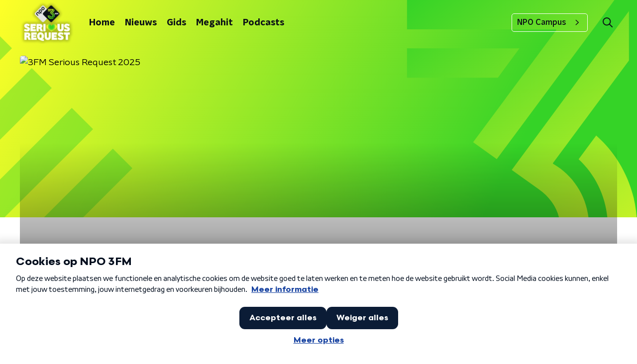

--- FILE ---
content_type: text/html; charset=utf-8
request_url: https://www.npo3fm.nl/thema/serious-request/nieuws?categorie=3fm-serious-request&tags=3fm-serious-request-2023&page=3
body_size: 14998
content:
<!DOCTYPE html><html lang="nl"><head><meta charSet="utf-8"/><title>3FM Serious Request 2025 | NPO 3FM</title><meta content="index, follow" name="robots"/><meta content="summary_large_image" name="twitter:card"/><link href="https://www.npo3fm.nl/nieuws/rss" rel="alternate" title="Nieuws - NPO 3FM" type="application/rss+xml"/><meta content="width=device-width, initial-scale=1" name="viewport"/><link href="/apple-touch-icon.png" rel="apple-touch-icon" sizes="180x180"/><link href="/favicon-32x32.png" rel="icon" sizes="32x32" type="image/png"/><link href="/favicon-16x16.png" rel="icon" sizes="16x16" type="image/png"/><link href="/site.webmanifest" rel="manifest"/><link color="#0B1116" href="/safari-pinned-tab.svg" rel="mask-icon"/><meta content="#fff" name="msapplication-TileColor"/><meta content="#fff" name="theme-color"/><meta content="only light" name="color-scheme"/><noscript><style>body .hidden_on_noscript { display: none; }</style></noscript><link href="/thema/serious-request/nieuws?categorie=3fm-serious-request&amp;tags=3fm-serious-request-2023&amp;page=4" rel="next"/><link href="/thema/serious-request/nieuws?categorie=3fm-serious-request&amp;tags=3fm-serious-request-2023&amp;page=2" rel="prev"/><link href="/thema/serious-request/nieuws?categorie=3fm-serious-request&amp;tags=3fm-serious-request-2023&amp;page=4" rel="next"/><link href="/thema/serious-request/nieuws?categorie=3fm-serious-request&amp;tags=3fm-serious-request-2023&amp;page=2" rel="prev"/><meta name="next-head-count" content="19"/><link rel="preload" href="/_next/static/css/f36f46ceada2ed53.css" as="style"/><link rel="stylesheet" href="/_next/static/css/f36f46ceada2ed53.css" data-n-g=""/><noscript data-n-css=""></noscript><script defer="" nomodule="" src="/_next/static/chunks/polyfills-c67a75d1b6f99dc8.js"></script><script src="/_next/static/chunks/webpack-bd66e986448dc524.js" defer=""></script><script src="/_next/static/chunks/framework-45ce3d09104a2cae.js" defer=""></script><script src="/_next/static/chunks/main-0f7a811b57dbbef1.js" defer=""></script><script src="/_next/static/chunks/pages/_app-9315299ff4ff0fb1.js" defer=""></script><script src="/_next/static/chunks/893ce3de-6eae4da1672ddf57.js" defer=""></script><script src="/_next/static/chunks/7b3ddd08-42b89039fcd123fb.js" defer=""></script><script src="/_next/static/chunks/e44137f9-e8cf7cd2f0cd4bfa.js" defer=""></script><script src="/_next/static/chunks/2821-360fa911f8a2b8a8.js" defer=""></script><script src="/_next/static/chunks/2040-cb6e5d2cee829f0b.js" defer=""></script><script src="/_next/static/chunks/138-3c09a25efcd617b1.js" defer=""></script><script src="/_next/static/chunks/1520-8a3d9dd61131b79d.js" defer=""></script><script src="/_next/static/chunks/3713-9dc92c8652efaea1.js" defer=""></script><script src="/_next/static/chunks/4286-ed36d5ea10f219ae.js" defer=""></script><script src="/_next/static/chunks/4873-2dcc4a5179f975e5.js" defer=""></script><script src="/_next/static/chunks/pages/thema/%5Btheme%5D/nieuws-5ee5993e7f0e3395.js" defer=""></script><script src="/_next/static/7mOQYkespiMOdflls7kI9/_buildManifest.js" defer=""></script><script src="/_next/static/7mOQYkespiMOdflls7kI9/_ssgManifest.js" defer=""></script><style data-styled="" data-styled-version="5.3.5">.jXsPTz{position:fixed;left:0;bottom:-1px;right:0;height:75px;background:rgba(9,9,9,0.75);border-top:1px solid rgba(95,95,95,0.65);-webkit-backdrop-filter:blur(6px);backdrop-filter:blur(6px);z-index:9;-webkit-user-select:none;-moz-user-select:none;-ms-user-select:none;user-select:none;-webkit-transition:height 0.25s ease-out;transition:height 0.25s ease-out;padding-bottom:env(safe-area-inset-bottom,0);}/*!sc*/
@media (min-width:1200px){.jXsPTz{height:86px;}}/*!sc*/
@media print{.jXsPTz{display:none;}}/*!sc*/
data-styled.g69[id="sc-627673f7-0"]{content:"jXsPTz,"}/*!sc*/
.kJdjvG{position:absolute;top:0;left:0;right:0;height:75px;-webkit-transition:height 0.15s ease-out,-webkit-transform 0.15s ease-in,top 0.25s ease-out;-webkit-transition:height 0.15s ease-out,transform 0.15s ease-in,top 0.25s ease-out;transition:height 0.15s ease-out,transform 0.15s ease-in,top 0.25s ease-out;-webkit-transform:translateY(0);-ms-transform:translateY(0);transform:translateY(0);}/*!sc*/
@media (min-width:1200px){.kJdjvG{height:86px;}}/*!sc*/
data-styled.g70[id="sc-627673f7-1"]{content:"kJdjvG,"}/*!sc*/
.bwcALN{display:-webkit-box;display:-webkit-flex;display:-ms-flexbox;display:flex;-webkit-align-items:center;-webkit-box-align:center;-ms-flex-align:center;align-items:center;-webkit-flex-wrap:nowrap;-ms-flex-wrap:nowrap;flex-wrap:nowrap;-webkit-box-pack:justify;-webkit-justify-content:space-between;-ms-flex-pack:justify;justify-content:space-between;height:74px;}/*!sc*/
@media (min-width:1200px){.bwcALN{height:85px;}}/*!sc*/
data-styled.g71[id="sc-627673f7-2"]{content:"bwcALN,"}/*!sc*/
.ddpthC{display:block;position:absolute;left:0;right:75px;bottom:0;top:0;background:transparent;z-index:1;cursor:pointer;}/*!sc*/
@media (min-width:1200px){.ddpthC{right:calc(50vw + 194px);}}/*!sc*/
data-styled.g72[id="sc-627673f7-3"]{content:"ddpthC,"}/*!sc*/
@page{size:A4;margin:0;}/*!sc*/
html,body{min-block-size:100%;}/*!sc*/
body{background-color:#fff;-webkit-font-smoothing:antialiased;margin:0;min-inline-size:320px;padding:0;}/*!sc*/
p,h1,h2,h3,h4,h5,h6{margin:0 0 15px;word-break:break-word;}/*!sc*/
h1,h2{font-size:24px;line-height:1.3;}/*!sc*/
@media (min-width:1200px){h1,h2{font-size:20px;line-height:1.4;}}/*!sc*/
h1,h2,h3{font-family:'NPO Nova Headline',sans-serif;font-weight:700;}/*!sc*/
h1 > *,h2 > *,h3 > *{font-family:inherit !important;font-weight:inherit !important;}/*!sc*/
div,p,h3,li{font-size:16px;line-height:1.6;}/*!sc*/
@media (min-width:1200px){div,p,h3,li{font-size:18px;}}/*!sc*/
strong,h4,h5,h6{font-family:'NPO Nova Text',sans-serif;font-weight:550;}/*!sc*/
em{font-feature-settings:'ss01';}/*!sc*/
body,article,aside,section,div,p,table,ul{font-family:'NPO Nova Text',sans-serif;font-weight:400;}/*!sc*/
:where(button,input,select,textarea){font:inherit;}/*!sc*/
@media print{body{-webkit-print-color-adjust:exact !important;print-color-adjust:exact !important;}div:not(.printable){visibility:hidden;}.printable div{visibility:visible;}header{display:none;}footer{display:none;}}/*!sc*/
data-styled.g91[id="sc-global-tWaEe1"]{content:"sc-global-tWaEe1,"}/*!sc*/
.kZsXRn{--padding-bottom:20px;display:-webkit-box;display:-webkit-flex;display:-ms-flexbox;display:flex;margin:0;padding:10px 0 var(--padding-bottom);-webkit-align-items:flex-start;-webkit-box-align:flex-start;-ms-flex-align:flex-start;align-items:flex-start;}/*!sc*/
@media (min-width:600px){.kZsXRn{--padding-bottom:15px;}}/*!sc*/
@media (min-width:1200px){.kZsXRn{--padding-bottom:30px;}}/*!sc*/
data-styled.g108[id="sc-de153955-0"]{content:"kZsXRn,"}/*!sc*/
.fdhTmp{-webkit-align-items:center;-webkit-box-align:center;-ms-flex-align:center;align-items:center;color:#0B1116;cursor:pointer;display:-webkit-box;display:-webkit-flex;display:-ms-flexbox;display:flex;font-weight:550;-webkit-text-decoration:underline;text-decoration:underline;}/*!sc*/
@media (hover:hover){.fdhTmp:hover{-webkit-text-decoration:underline;text-decoration:underline;}}/*!sc*/
data-styled.g109[id="sc-de153955-1"]{content:"fdhTmp,"}/*!sc*/
.PDFAH{display:-webkit-box;display:-webkit-flex;display:-ms-flexbox;display:flex;-webkit-align-items:center;-webkit-box-align:center;-ms-flex-align:center;align-items:center;white-space:nowrap;color:#0B1116;}/*!sc*/
.PDFAH > span{overflow:hidden;text-overflow:ellipsis;}/*!sc*/
.PDFAH > svg{padding:0 8px;}/*!sc*/
.PDFAH > svg [data-fill-color]{fill:#0B1116;}/*!sc*/
.PDFAH:last-child{overflow:hidden;}/*!sc*/
.PDFAH:last-child > svg{display:none;}/*!sc*/
data-styled.g110[id="sc-de153955-2"]{content:"PDFAH,"}/*!sc*/
.hyigYc{padding:0 20px;margin:0 auto;max-width:1200px;position:relative;}/*!sc*/
@media (min-width:768px){.hyigYc{padding:0 25px;}}/*!sc*/
data-styled.g116[id="sc-acc4007a-0"]{content:"hyigYc,"}/*!sc*/
.IhHpR{color:#fff;margin:8px 10px 0 5px;padding:3px;position:relative;display:-webkit-box;display:-webkit-flex;display:-ms-flexbox;display:flex;-webkit-align-items:center;-webkit-box-align:center;-ms-flex-align:center;align-items:center;}/*!sc*/
.IhHpR:before{background-color:#35d327;border-radius:0;content:'';display:block;inline-size:4px;inset-block:5px 3px;inset-inline-start:-5px;position:absolute;}/*!sc*/
@media (min-width:1200px){.IhHpR{margin-block-end:12px;max-inline-size:75%;}}/*!sc*/
data-styled.g117[id="sc-c8ae5f4a-0"]{content:"IhHpR,"}/*!sc*/
.gyPCjd{-webkit-box-orient:vertical;border-radius:0;display:-webkit-box;font-size:22px;-webkit-line-clamp:3;line-height:1.4;margin-block-end:0;margin-inline-start:-3px;overflow:hidden;padding-inline-start:15px;text-shadow:0 2px 4px rgb(0 0 0 / 0.75);}/*!sc*/
@media (min-width:1200px){.gyPCjd{font-size:28px;-webkit-line-clamp:2;}}/*!sc*/
@media (min-width:1200px){.gyPCjd{font-size:36px;-webkit-line-clamp:2;}}/*!sc*/
@media (min-width:1344px){.gyPCjd{-webkit-line-clamp:3;}}/*!sc*/
data-styled.g118[id="sc-c8ae5f4a-1"]{content:"gyPCjd,"}/*!sc*/
.JlpPo{margin-inline-start:-3px;padding-inline-start:15px;}/*!sc*/
data-styled.g119[id="sc-c8ae5f4a-2"]{content:"JlpPo,"}/*!sc*/
.dakYTz{display:-webkit-box;display:-webkit-flex;display:-ms-flexbox;display:flex;-webkit-flex-direction:column;-ms-flex-direction:column;flex-direction:column;background:none;}/*!sc*/
data-styled.g153[id="sc-8cb50e81-0"]{content:"dakYTz,"}/*!sc*/
.gmJfVw{z-index:1;position:relative;margin-left:0;margin-right:0;margin-top:0;margin-bottom:-1px;overflow:hidden;padding:13px 0 16px;background:none;}/*!sc*/
@media (min-width:320px){.gmJfVw{background-size:213%;}}/*!sc*/
@media (min-width:768px){.gmJfVw{background-size:100%;}}/*!sc*/
@media (min-width:1344px){.gmJfVw{background-size:85%;}}/*!sc*/
@media (min-width:768px){.gmJfVw{border-radius:0;margin-top:0;margin-bottom:-1px;padding:25px 0 26px;}}/*!sc*/
data-styled.g154[id="sc-8cb50e81-1"]{content:"gmJfVw,"}/*!sc*/
.dSSskv line,.dSSskv circle{stroke:currentColor;}/*!sc*/
data-styled.g157[id="sc-eee812e5-0"]{content:"dSSskv,"}/*!sc*/
.iuPOkY{z-index:1;}/*!sc*/
@media (min-width:1200px){.iuPOkY{margin-right:20px;}}/*!sc*/
data-styled.g161[id="sc-6119ae5a-1"]{content:"iuPOkY,"}/*!sc*/
.bqIinL{display:-webkit-box;display:-webkit-flex;display:-ms-flexbox;display:flex;-webkit-box-pack:justify;-webkit-justify-content:space-between;-ms-flex-pack:justify;justify-content:space-between;-webkit-align-items:center;-webkit-box-align:center;-ms-flex-align:center;align-items:center;margin:0 auto;padding-left:10px;padding-right:10px;max-width:1200px;position:relative;height:100%;}/*!sc*/
@media (min-width:1200px){.bqIinL{padding-left:0px;padding-right:0px;}}/*!sc*/
data-styled.g162[id="sc-6119ae5a-2"]{content:"bqIinL,"}/*!sc*/
.bMOsGL{outline:2px solid transparent;outline-offset:2px;-webkit-transition:outline-color 200ms;transition:outline-color 200ms;font-family:'NPO Nova Headline',sans-serif;font-weight:700;-webkit-text-decoration:none;text-decoration:none;border-radius:5px;color:#0B1116;cursor:pointer;display:inline-block;font-size:18px;line-height:1;padding:7px 10px 6px 10px;position:relative;-webkit-transition:outline-color 200ms,background-color 200ms,color 200ms;transition:outline-color 200ms,background-color 200ms,color 200ms;}/*!sc*/
.bMOsGL:focus-visible{outline-color:#5b5bff;}/*!sc*/
.bMOsGL:hover{background:#fff;color:#0B1116;}/*!sc*/
.bMOsGL:hover:after{opacity:0;}/*!sc*/
.bMOsGL:active{background:#fff;color:#0B1116;}/*!sc*/
.bMOsGL:active:after{opacity:0;}/*!sc*/
.bMOsGL:after{-webkit-transition:background-color 200ms;transition:background-color 200ms;--offset:22px;-webkit-block-size:3px;-ms-flex-block-size:3px;block-size:3px;border-radius:5px;content:'';opacity:0;position:absolute;-webkit-inset-block-end:0;-ms-inlrock-end:0;inset-block-end:0;inset-inline-start:calc(var(--offset) / 2);inline-size:calc(100% - var(--offset));}/*!sc*/
data-styled.g163[id="sc-6119ae5a-3"]{content:"bMOsGL,"}/*!sc*/
.lpoxkQ{position:absolute;top:0;left:0;right:0;min-width:320px;height:60px;z-index:4;}/*!sc*/
@media (min-width:768px){.lpoxkQ{height:70px;}}/*!sc*/
@media (min-width:1200px){.lpoxkQ{height:90px;}}/*!sc*/
data-styled.g164[id="sc-6119ae5a-4"]{content:"lpoxkQ,"}/*!sc*/
.cJysQT{-webkit-align-items:center;-webkit-box-align:center;-ms-flex-align:center;align-items:center;display:-webkit-box;display:-webkit-flex;display:-ms-flexbox;display:flex;left:50%;margin:0;position:absolute;-webkit-transform:translate(-50%,0);-ms-transform:translate(-50%,0);transform:translate(-50%,0);}/*!sc*/
@media (min-width:1200px){.cJysQT{position:relative;left:0;-webkit-transform:none;-ms-transform:none;transform:none;}}/*!sc*/
data-styled.g165[id="sc-6119ae5a-5"]{content:"cJysQT,"}/*!sc*/
@media (max-width:1199px){.jVyRTC{display:none;}}/*!sc*/
data-styled.g166[id="sc-6119ae5a-6"]{content:"jVyRTC,"}/*!sc*/
.kignWg{display:-webkit-box;display:-webkit-flex;display:-ms-flexbox;display:flex;-webkit-align-items:center;-webkit-box-align:center;-ms-flex-align:center;align-items:center;-webkit-box-pack:center;-webkit-justify-content:center;-ms-flex-pack:center;justify-content:center;-webkit-tap-highlight-color:rgba(0,0,0,0);cursor:pointer;border:none;background:transparent;box-sizing:content-box;border-radius:5px;padding:0;color:#0B1116;outline:2px solid transparent;outline-offset:2px;-webkit-transition:outline-color 200ms;transition:outline-color 200ms;-webkit-transition:background-color 200ms;transition:background-color 200ms;height:37px;width:39px;}/*!sc*/
.kignWg:hover{color:#0B1116;background:#fff;}/*!sc*/
.kignWg:active{background-color:#279B1C;color:#0B1116;}/*!sc*/
.kignWg:focus-visible{outline-color:#5b5bff;}/*!sc*/
data-styled.g167[id="sc-6119ae5a-7"]{content:"kignWg,"}/*!sc*/
.cESczn svg{height:22px;width:22px;}/*!sc*/
@media (min-width:1200px){.cESczn{display:none;}}/*!sc*/
data-styled.g168[id="sc-6119ae5a-8"]{content:"cESczn,"}/*!sc*/
.KWulM{outline:2px solid transparent;outline-offset:2px;-webkit-transition:outline-color 200ms;transition:outline-color 200ms;-webkit-transition:background-color 200ms;transition:background-color 200ms;-webkit-text-decoration:none;text-decoration:none;line-height:1;cursor:pointer;display:-webkit-box;display:-webkit-flex;display:-ms-flexbox;display:flex;-webkit-align-items:center;-webkit-box-align:center;-ms-flex-align:center;align-items:center;margin-right:20px;height:35px;padding-left:10px;padding-right:10px;font-size:16px;font-family:'NPO Nova Text',sans-serif;font-weight:550;color:#0B1116;border:1px solid;background:transparent;border-color:#fff;border-radius:5px;}/*!sc*/
.KWulM:focus-visible{outline-color:#5b5bff;}/*!sc*/
.KWulM:hover{background:#fff;color:#0B1116;}/*!sc*/
.KWulM:active{border-color:#279B1C;background:#279B1C;}/*!sc*/
@media (max-width:1199px){.KWulM{display:none;}}/*!sc*/
data-styled.g169[id="sc-6119ae5a-9"]{content:"KWulM,"}/*!sc*/
.gonEef{display:block;max-width:120px;height:27px;outline:2px solid transparent;outline-offset:2px;-webkit-transition:outline-color 200ms;transition:outline-color 200ms;object-fit:contain;height:65px;max-width:180px;}/*!sc*/
@media (min-width:1200px){.gonEef{height:38px;}}/*!sc*/
.gonEef:focus-visible{outline-color:#5b5bff;}/*!sc*/
@media (min-width:1200px){.gonEef{height:85px;max-width:200px;}}/*!sc*/
data-styled.g170[id="sc-6119ae5a-10"]{content:"gonEef,"}/*!sc*/
.SHtHX{display:inline-block;height:20px;width:20px;}/*!sc*/
data-styled.g172[id="sc-6119ae5a-12"]{content:"SHtHX,"}/*!sc*/
.cWZgVf{display:-webkit-box;display:-webkit-flex;display:-ms-flexbox;display:flex;-webkit-align-items:center;-webkit-box-align:center;-ms-flex-align:center;align-items:center;}/*!sc*/
data-styled.g173[id="sc-6119ae5a-13"]{content:"cWZgVf,"}/*!sc*/
.hHYHmz{position:fixed;left:0;top:0;bottom:0;width:280px;background-color:#fff;padding:20px;-webkit-transform:translate3d(-330px,0,0);-ms-transform:translate3d(-330px,0,0);transform:translate3d(-330px,0,0);-webkit-transition:all 0.2s ease-out;transition:all 0.2s ease-out;z-index:10;overflow:hidden auto;}/*!sc*/
.hHYHmz ul{margin:15px 0;padding:0;list-style:none;}/*!sc*/
.hHYHmz li{padding:10px 0;margin-bottom:10px;-webkit-transition:all 0.35s ease-out;transition:all 0.35s ease-out;}/*!sc*/
@media (max-width:320px){.hHYHmz li{padding:4px 0;}}/*!sc*/
data-styled.g174[id="sc-a6ca196e-0"]{content:"hHYHmz,"}/*!sc*/
.gDtjFe{color:#fff;font-size:1rem;line-height:22px;margin:0 0 25px;}/*!sc*/
data-styled.g225[id="sc-17cac0f3-0"]{content:"gDtjFe,"}/*!sc*/
.ctpOFm{height:100%;-webkit-transform:rotate(180deg);-ms-transform:rotate(180deg);transform:rotate(180deg);width:100%;}/*!sc*/
.fTyknB{height:100%;width:100%;}/*!sc*/
data-styled.g226[id="sc-ccc38220-0"]{content:"ctpOFm,fTyknB,"}/*!sc*/
.iroKiE{background:none;color:inherit;border:none;padding:0;font:inherit;cursor:pointer;-webkit-align-items:center;-webkit-box-align:center;-ms-flex-align:center;align-items:center;background:linear-gradient(150.82deg,#FFFF28 -9.11%,#35d327 92.16%);border-radius:5px;box-shadow:0px 2px 7px 1px rgba(0,0,0,0.1);color:var(--accent-color);display:-webkit-box;display:-webkit-flex;display:-ms-flexbox;display:flex;height:24px;-webkit-box-pack:center;-webkit-justify-content:center;-ms-flex-pack:center;justify-content:center;width:24px;}/*!sc*/
.iroKiE:hover{cursor:pointer;}/*!sc*/
.iroKiE:focus{outline:2px solid #5b5bff;}/*!sc*/
data-styled.g227[id="sc-ccc38220-1"]{content:"iroKiE,"}/*!sc*/
.ciuQUZ{fill:#0B1116;}/*!sc*/
data-styled.g228[id="sc-ccc38220-2"]{content:"ciuQUZ,"}/*!sc*/
.bkANrz{padding:15px;height:56px;width:100%;box-sizing:border-box;background-color:#fff;border-radius:5px;border:none;font-size:16px;line-height:56px;}/*!sc*/
.bkANrz::-webkit-input-placeholder{color:#0B1116;font-family:'NPO Nova Text',sans-serif;}/*!sc*/
.bkANrz::-moz-placeholder{color:#0B1116;font-family:'NPO Nova Text',sans-serif;}/*!sc*/
.bkANrz:-ms-input-placeholder{color:#0B1116;font-family:'NPO Nova Text',sans-serif;}/*!sc*/
.bkANrz::placeholder{color:#0B1116;font-family:'NPO Nova Text',sans-serif;}/*!sc*/
.bkANrz[data-has-error='true']{border:5px #d9151b solid;color:#d9151b;outline:none;}/*!sc*/
data-styled.g229[id="sc-73cc6105-0"]{content:"bkANrz,"}/*!sc*/
.bZGfWg{position:relative;}/*!sc*/
data-styled.g230[id="sc-78f67ecb-0"]{content:"bZGfWg,"}/*!sc*/
.hDpabu{padding-right:53px;}/*!sc*/
data-styled.g231[id="sc-78f67ecb-1"]{content:"hDpabu,"}/*!sc*/
.bVgNrU{position:absolute;top:12px;right:12px;z-index:5;width:32px;height:32px;}/*!sc*/
data-styled.g232[id="sc-78f67ecb-2"]{content:"bVgNrU,"}/*!sc*/
.eZbiVn{margin-top:10px;}/*!sc*/
data-styled.g233[id="sc-78f67ecb-3"]{content:"eZbiVn,"}/*!sc*/
.gELObD{margin:0 0 15px;font-size:20px;color:#fff;font-family:'NPO Nova Headline',sans-serif;font-weight:700;font-style:normal;}/*!sc*/
@media (min-width:768px){.gELObD{font-size:25px;}}/*!sc*/
data-styled.g235[id="sc-9e5adb19-0"]{content:"gELObD,"}/*!sc*/
.gbImOy{-webkit-text-decoration:none;text-decoration:none;font-size:16px;line-height:22px;color:#fff;font-family:'NPO Nova Text',sans-serif;font-weight:400;}/*!sc*/
.gbImOy:hover{-webkit-text-decoration:underline;text-decoration:underline;}/*!sc*/
data-styled.g236[id="sc-234a5723-0"]{content:"gbImOy,"}/*!sc*/
.eOwCGY{padding:0 20px;min-height:140px;width:100%;}/*!sc*/
.eOwCGY:first-child{padding-left:0;border-right:1px solid #f1f1f1;}/*!sc*/
@media (min-width:768px){.eOwCGY{padding:0 50px;border-right:2px solid #f1f1f1;}.eOwCGY:first-child{border-right:2px solid #f1f1f1;}}/*!sc*/
.eOwCGY:last-child{padding-right:0;}/*!sc*/
.eOwCGY ul{margin:0;padding:0;list-style:none;}/*!sc*/
.eOwCGY li{padding:3px 0;margin:0;}/*!sc*/
.eOwCGY .sc-234a5723-0{display:inline-block;padding:5px 3px;margin-left:-3px;}/*!sc*/
@media (min-width:768px){.eOwCGY .sc-234a5723-0{font-size:18px;}}/*!sc*/
data-styled.g237[id="sc-234a5723-1"]{content:"eOwCGY,"}/*!sc*/
.fkLWjV{display:-webkit-box;display:-webkit-flex;display:-ms-flexbox;display:flex;-webkit-align-content:center;-ms-flex-line-pack:center;align-content:center;-webkit-box-pack:start;-webkit-justify-content:flex-start;-ms-flex-pack:start;justify-content:flex-start;min-height:19px;}/*!sc*/
.fkLWjV svg{display:block;margin:6px;}/*!sc*/
@media (max-width:767px){.fkLWjV{-webkit-order:-1;-ms-flex-order:-1;order:-1;margin-bottom:15px;}}/*!sc*/
data-styled.g266[id="sc-23329b86-0"]{content:"fkLWjV,"}/*!sc*/
.jRpVfX{padding-bottom:75px;background-color:#0B1116;position:relative;overflow:hidden;}/*!sc*/
@media (min-width:1200px){.jRpVfX{padding-bottom:85px;}}/*!sc*/
data-styled.g267[id="sc-23329b86-1"]{content:"jRpVfX,"}/*!sc*/
.KCvha{background-image:url('/svg/3fm-logo-bg-footer.svg');background-repeat:no-repeat;background-size:100%;content:'';height:650px;position:absolute;right:-226px;top:35px;width:497px;}/*!sc*/
@media (min-width:768px){.KCvha{right:75px;top:-80px;width:675px;}}/*!sc*/
data-styled.g268[id="sc-23329b86-2"]{content:"KCvha,"}/*!sc*/
.jOcHxL{--font-size:18px;color:#fff;display:-webkit-box;display:-webkit-flex;display:-ms-flexbox;display:flex;font-family:'NPO Nova Headline',sans-serif;font-size:var(--font-size);font-weight:700;line-height:1.2;padding:25px 0px 50px;text-transform:uppercase;}/*!sc*/
@media (min-width:600px){.jOcHxL{--font-size:20px;}}/*!sc*/
@media (min-width:768px){.jOcHxL{--font-size:26px;padding-block-start:40px;}}/*!sc*/
@media (min-width:1200px){.jOcHxL{--font-size:28px;}}/*!sc*/
data-styled.g269[id="sc-23329b86-3"]{content:"jOcHxL,"}/*!sc*/
.fXwAwf{margin-right:15px;width:50px;}/*!sc*/
@media (min-width:768px){.fXwAwf{width:75px;}}/*!sc*/
data-styled.g270[id="sc-23329b86-4"]{content:"fXwAwf,"}/*!sc*/
.cwjYjl{-webkit-text-decoration:none;text-decoration:none;font-size:16px;line-height:22px;color:#fff;font-family:'NPO Nova Text',sans-serif;font-weight:400;}/*!sc*/
.cwjYjl:hover{-webkit-text-decoration:underline;text-decoration:underline;}/*!sc*/
data-styled.g271[id="sc-23329b86-5"]{content:"cwjYjl,"}/*!sc*/
.heSsPN{display:-webkit-box;display:-webkit-flex;display:-ms-flexbox;display:flex;-webkit-align-items:stretch;-webkit-box-align:stretch;-ms-flex-align:stretch;align-items:stretch;-webkit-box-pack:start;-webkit-justify-content:flex-start;-ms-flex-pack:start;justify-content:flex-start;width:100%;min-height:150px;}/*!sc*/
.heSsPN a{border-bottom:2px solid transparent;}/*!sc*/
.heSsPN a:hover{-webkit-text-decoration:none;text-decoration:none;border-bottom:2px solid #279B1C;}/*!sc*/
data-styled.g272[id="sc-23329b86-6"]{content:"heSsPN,"}/*!sc*/
.hKYKOj{display:-webkit-box;display:-webkit-flex;display:-ms-flexbox;display:flex;padding:25px 0;-webkit-align-items:center;-webkit-box-align:center;-ms-flex-align:center;align-items:center;-webkit-box-pack:justify;-webkit-justify-content:space-between;-ms-flex-pack:justify;justify-content:space-between;}/*!sc*/
data-styled.g273[id="sc-23329b86-7"]{content:"hKYKOj,"}/*!sc*/
.jbdfno{font-family:'NPO Nova Text',sans-serif;font-weight:400;}/*!sc*/
@media (min-width:768px){.jbdfno{font-size:18px;}}/*!sc*/
data-styled.g274[id="sc-23329b86-8"]{content:"jbdfno,"}/*!sc*/
.bRjZEQ{display:-webkit-box;display:-webkit-flex;display:-ms-flexbox;display:flex;-webkit-align-items:center;-webkit-box-align:center;-ms-flex-align:center;align-items:center;}/*!sc*/
@media (min-width:768px){.bRjZEQ{-webkit-box-pack:end;-webkit-justify-content:flex-end;-ms-flex-pack:end;justify-content:flex-end;}}/*!sc*/
.bRjZEQ > p{margin-bottom:0;}/*!sc*/
data-styled.g275[id="sc-23329b86-9"]{content:"bRjZEQ,"}/*!sc*/
.glbCrY{min-height:150px;margin-top:50px;width:100%;color:#fff;}/*!sc*/
@media (min-width:768px){.glbCrY{margin-top:0;padding-left:50px;}}/*!sc*/
.glbCrY .sc-78f67ecb-3{font-family:'NPO Nova Text',sans-serif;font-weight:400;color:#fff;position:absolute;}/*!sc*/
@media (min-width:768px){.glbCrY .sc-78f67ecb-3{font-size:18px;margin:20px 0 0 0;}}/*!sc*/
data-styled.g276[id="sc-23329b86-10"]{content:"glbCrY,"}/*!sc*/
.hbzvVc{display:-webkit-box;display:-webkit-flex;display:-ms-flexbox;display:flex;-webkit-flex-direction:column;-ms-flex-direction:column;flex-direction:column;-webkit-align-items:flex-start;-webkit-box-align:flex-start;-ms-flex-align:flex-start;align-items:flex-start;}/*!sc*/
@media (min-width:768px){.hbzvVc{-webkit-flex:1 1;-ms-flex:1 1;flex:1 1;-webkit-flex-direction:row;-ms-flex-direction:row;flex-direction:row;margin:0 auto;max-width:1200px;}}/*!sc*/
data-styled.g277[id="sc-23329b86-11"]{content:"hbzvVc,"}/*!sc*/
.bDcAqE{display:-webkit-box;display:-webkit-flex;display:-ms-flexbox;display:flex;width:100%;-webkit-flex-direction:column;-ms-flex-direction:column;flex-direction:column;}/*!sc*/
@media (min-width:768px){.bDcAqE{-webkit-flex-direction:row;-ms-flex-direction:row;flex-direction:row;-webkit-align-items:center;-webkit-box-align:center;-ms-flex-align:center;align-items:center;-webkit-box-pack:justify;-webkit-justify-content:space-between;-ms-flex-pack:justify;justify-content:space-between;}}/*!sc*/
data-styled.g278[id="sc-23329b86-12"]{content:"bDcAqE,"}/*!sc*/
@media (min-width:768px){.fhytOU{width:30%;}.fhytOU > p{margin:0;}}/*!sc*/
data-styled.g279[id="sc-23329b86-13"]{content:"fhytOU,"}/*!sc*/
.cCiLEa{display:-webkit-box;display:-webkit-flex;display:-ms-flexbox;display:flex;-webkit-flex-wrap:wrap;-ms-flex-wrap:wrap;flex-wrap:wrap;gap:0 12px;}/*!sc*/
.cCiLEa a{border-bottom:2px solid transparent;}/*!sc*/
.cCiLEa a:hover{-webkit-text-decoration:none;text-decoration:none;border-bottom:2px solid #279B1C;}/*!sc*/
data-styled.g280[id="sc-23329b86-14"]{content:"cCiLEa,"}/*!sc*/
.PwXek{height:32px;margin-left:10px;}/*!sc*/
data-styled.g281[id="sc-23329b86-15"]{content:"PwXek,"}/*!sc*/
.hHAsrb a{-webkit-text-decoration:none;text-decoration:none;font-family:'NPO Nova Text',sans-serif;font-weight:400;font-size:16px;line-height:22px;color:#fff;border-bottom:2px solid transparent;}/*!sc*/
.hHAsrb a:hover{border-bottom:2px solid #279B1C;}/*!sc*/
data-styled.g282[id="sc-23329b86-16"]{content:"hHAsrb,"}/*!sc*/
.hqwKje{position:relative;}/*!sc*/
data-styled.g284[id="sc-1c37897b-0"]{content:"hqwKje,"}/*!sc*/
.elFftc{padding:15px 0;display:-webkit-box;display:-webkit-flex;display:-ms-flexbox;display:flex;-webkit-box-pack:center;-webkit-justify-content:center;-ms-flex-pack:center;justify-content:center;-webkit-align-items:center;-webkit-box-align:center;-ms-flex-align:center;align-items:center;gap:15px;}/*!sc*/
data-styled.g564[id="sc-bb1382dc-0"]{content:"elFftc,"}/*!sc*/
.dYnMBd{display:inline-block;width:25px;height:40px;text-align:center;line-height:40px;color:#0B1116;}/*!sc*/
data-styled.g565[id="sc-bb1382dc-1"]{content:"dYnMBd,"}/*!sc*/
.eJPHIc{-webkit-align-items:center;-webkit-box-align:center;-ms-flex-align:center;align-items:center;border-radius:5px;display:-webkit-box;display:-webkit-flex;display:-ms-flexbox;display:flex;font-size:18px;height:30px;-webkit-box-pack:center;-webkit-justify-content:center;-ms-flex-pack:center;justify-content:center;margin:0 3px;min-width:30px;padding:5px;-webkit-text-decoration:none;text-decoration:none;-webkit-transition:all 0.2s ease;transition:all 0.2s ease;cursor:pointer;}/*!sc*/
@media (hover:hover){.eJPHIc:hover{background:linear-gradient(150.82deg,rgba(255,255,40,0.65) -9.11%,rgba(53,211,39,0.65) 92.16%);color:#0B1116;}}/*!sc*/
.jHgCii{-webkit-align-items:center;-webkit-box-align:center;-ms-flex-align:center;align-items:center;border-radius:5px;display:-webkit-box;display:-webkit-flex;display:-ms-flexbox;display:flex;font-size:18px;height:30px;-webkit-box-pack:center;-webkit-justify-content:center;-ms-flex-pack:center;justify-content:center;margin:0 3px;min-width:30px;padding:5px;-webkit-text-decoration:none;text-decoration:none;-webkit-transition:all 0.2s ease;transition:all 0.2s ease;pointer-events:none;}/*!sc*/
@media (hover:hover){.jHgCii:hover{background:linear-gradient(150.82deg,rgba(255,255,40,0.65) -9.11%,rgba(53,211,39,0.65) 92.16%);color:#0B1116;}}/*!sc*/
data-styled.g566[id="sc-bb1382dc-2"]{content:"eJPHIc,jHgCii,"}/*!sc*/
.ivDrk{color:#0B1116;}/*!sc*/
.bhEhgx{color:#0B1116;font-family:'NPO Nova Text',sans-serif;font-weight:550;color:#0B1116;background:linear-gradient(150.82deg,#FFFF28 -9.11%,#35d327 92.16%);}/*!sc*/
data-styled.g567[id="sc-bb1382dc-3"]{content:"ivDrk,bhEhgx,"}/*!sc*/
.bxPyHi{grid-area:content / 1;min-width:0;padding:0 20px;position:relative;}/*!sc*/
@media (min-width:768px){.bxPyHi{padding:0 25px;}}/*!sc*/
data-styled.g653[id="sc-e677b036-0"]{content:"bxPyHi,"}/*!sc*/
.cUJpQJ{border-radius:5px;height:320px;margin:0 auto;max-width:1200px;overflow:hidden;position:relative;width:100%;}/*!sc*/
@media (min-width:768px){.cUJpQJ{height:515px;}}/*!sc*/
data-styled.g654[id="sc-e677b036-1"]{content:"cUJpQJ,"}/*!sc*/
.iubakM{box-sizing:border-box;padding:24px 32px;width:100%;height:100%;position:relative;z-index:3;display:-webkit-box;display:-webkit-flex;display:-ms-flexbox;display:flex;-webkit-align-items:flex-end;-webkit-box-align:flex-end;-ms-flex-align:flex-end;align-items:flex-end;}/*!sc*/
@media (min-width:768px){.iubakM{padding:50px 64px;}}/*!sc*/
data-styled.g655[id="sc-e677b036-2"]{content:"iubakM,"}/*!sc*/
.nmHDQ{-webkit-align-items:initial;-webkit-box-align:initial;-ms-flex-align:initial;align-items:initial;display:-webkit-box;display:-webkit-flex;display:-ms-flexbox;display:flex;-webkit-flex-direction:column;-ms-flex-direction:column;flex-direction:column;gap:20px;width:100%;}/*!sc*/
@media (min-width:768px){.nmHDQ{-webkit-align-items:center;-webkit-box-align:center;-ms-flex-align:center;align-items:center;-webkit-flex-direction:row;-ms-flex-direction:row;flex-direction:row;-webkit-box-pack:justify;-webkit-justify-content:space-between;-ms-flex-pack:justify;justify-content:space-between;}}/*!sc*/
data-styled.g656[id="sc-e677b036-3"]{content:"nmHDQ,"}/*!sc*/
.jBKmlA{height:100%;object-fit:cover;position:absolute;width:100%;z-index:1;}/*!sc*/
data-styled.g657[id="sc-e677b036-4"]{content:"jBKmlA,"}/*!sc*/
.blEdpz{background:linear-gradient(0deg,rgb(0 0 0) 0%,rgba(0 0 0 / 0) 100%);bottom:0;height:66%;left:0;opacity:0.6;position:absolute;width:100%;z-index:2;}/*!sc*/
data-styled.g658[id="sc-e677b036-5"]{content:"blEdpz,"}/*!sc*/
.iJJmCk{list-style:none;}/*!sc*/
data-styled.g686[id="sc-5584377-0"]{content:"iJJmCk,"}/*!sc*/
.bOhhvW{position:relative;}/*!sc*/
data-styled.g687[id="sc-5584377-1"]{content:"bOhhvW,"}/*!sc*/
.fgoRjf{aspect-ratio:4 / 3;display:none;height:auto;object-fit:cover;-webkit-transition:box-shadow var(--hover-duration);transition:box-shadow var(--hover-duration);width:100%;border-radius:5px;box-shadow:var(--box-shadow);}/*!sc*/
data-styled.g688[id="sc-5584377-2"]{content:"fgoRjf,"}/*!sc*/
.kRjNIz{--gap-size-row:4px;-webkit-align-self:center;-ms-flex-item-align:center;align-self:center;display:grid;justify-items:start;padding-right:var(--gap-size);}/*!sc*/
@media (min-width:1200px){.kRjNIz{row-gap:var(--gap-size-row);}}/*!sc*/
data-styled.g689[id="sc-5584377-3"]{content:"kRjNIz,"}/*!sc*/
.eDQOVf{-webkit-align-items:center;-webkit-box-align:center;-ms-flex-align:center;align-items:center;-webkit-column-gap:8px;column-gap:8px;display:-webkit-box;display:-webkit-flex;display:-ms-flexbox;display:flex;}/*!sc*/
data-styled.g690[id="sc-5584377-4"]{content:"eDQOVf,"}/*!sc*/
.kSrNGF{-webkit-box-orient:vertical;color:var(--title-color);display:-webkit-box;font-size:0.875rem;-webkit-line-clamp:3;line-height:1.3;margin:0;overflow:hidden;text-transform:none;-webkit-transition:color var(--hover-duration);transition:color var(--hover-duration);}/*!sc*/
@media (min-width:1200px){.kSrNGF{font-size:1rem;}}/*!sc*/
data-styled.g691[id="sc-5584377-5"]{content:"kSrNGF,"}/*!sc*/
.VBOiH{--box-shadow:0 2px 4px rgb(0 0 0 / 0.25);--box-shadow-hover:0 2px 8px rgb(0 0 0 / 0.6);--gap-size:12px;--hover-duration:200ms;--image-width:128px;-webkit-align-content:start;-ms-flex-line-pack:start;align-content:start;-webkit-column-gap:var(--gap-size);column-gap:var(--gap-size);display:grid;grid-template-columns:var(--image-width) 1fr;height:100%;outline:3px solid transparent;outline-offset:6px;-webkit-text-decoration:none;text-decoration:none;}/*!sc*/
@media (min-width:1200px){.VBOiH{grid-template-columns:1fr;row-gap:var(--gap-size);}}/*!sc*/
@media (hover:hover){.VBOiH:hover{--title-color:var(--title-hover-color);--promotion-title-color:var(--promotion-title-hover-color);}.VBOiH:hover .sc-5584377-2{box-shadow:var(--box-shadow-hover);}}/*!sc*/
.VBOiH:focus-visible{--title-color:var(--title-hover-color);--promotion-title-color:var(--promotion-title-hover-color);border-radius:5px;outline-color:#279B1C;}/*!sc*/
data-styled.g693[id="sc-5584377-7"]{content:"VBOiH,"}/*!sc*/
.bXpGIV{color:var(--category-color);font-size:0.875rem;font-weight:550;line-height:1.5;}/*!sc*/
@media (min-width:1200px){.bXpGIV{font-size:1rem;}}/*!sc*/
data-styled.g694[id="sc-6957541a-0"]{content:"bXpGIV,"}/*!sc*/
.fuACgZ{--broadcasters-color:#0B1116;--category-color:#279B1C;--gap-size:16px;--promotion-background-color:#35d327;--promotion-title-color:#0B1116;--promotion-title-hover-color:#0B1116;--title-color:#0B1116;--title-hover-color:#279B1C;display:grid;margin:0 0 16px;padding:0;row-gap:var(--gap-size);}/*!sc*/
@media (min-width:600px){.fuACgZ{--gap-size:24px;-webkit-column-gap:24px;column-gap:24px;grid-template-columns:repeat(2,minmax(0,1fr));}}/*!sc*/
@media (min-width:1200px){.fuACgZ{--gap-size:56px;grid-template-columns:repeat(4,minmax(0,1fr));}}/*!sc*/
data-styled.g695[id="sc-92a81a7c-0"]{content:"fuACgZ,"}/*!sc*/
.fVhymb{grid-column:1;overflow:hidden;position:relative;width:100%;}/*!sc*/
data-styled.g821[id="sc-d4f3f498-0"]{content:"fVhymb,"}/*!sc*/
.jEXUJf{--background-color:transparent;--content-size:1fr;background-color:var(--background-color);display:grid;grid-template-rows:[bg-full-start bg-half-start] 72px [content-start] var(--content-size) [bg-half-end] 125px [content-end] 32px [bg-full-end];}/*!sc*/
@media (min-width:600px){.jEXUJf{grid-template-rows:[bg-full-start bg-half-start] 88px [content-start] var(--content-size) [bg-half-end] 125px [content-end] 40px [bg-full-end];}}/*!sc*/
@media (min-width:1200px){.jEXUJf{--inset-size:190px;grid-template-rows: [bg-full-start bg-half-start] 112px [content-start] var(--content-size) [bg-full-end bg-half-end] var(--inset-size) [content-end] 24px;}}/*!sc*/
.jEXUJf .sc-d4f3f498-0{grid-row:bg-half;}/*!sc*/
data-styled.g822[id="sc-d4f3f498-1"]{content:"jEXUJf,"}/*!sc*/
.iYFYZU{background:linear-gradient(117.3deg,#ffff28 -0.08%,#ffff28 -0.07%,#35d327 79.49%);}/*!sc*/
data-styled.g823[id="sc-81f66649-0"]{content:"iYFYZU,"}/*!sc*/
.gERaPA{background-image:url(/svg/stripes-triangle-down.svg);background-repeat:no-repeat;bottom:-20px;left:0;position:absolute;top:-1px;width:200px;}/*!sc*/
@media (min-width:768px){.gERaPA{top:20px;width:420px;}}/*!sc*/
data-styled.g824[id="sc-98d8a769-0"]{content:"gERaPA,"}/*!sc*/
.fXSHja{background-image:url(/svg/3fm-logo.svg);background-repeat:no-repeat;background-size:100%;bottom:0;position:absolute;right:0;top:-10px;width:160px;}/*!sc*/
@media (min-width:768px){.fXSHja{top:0;width:477px;}}/*!sc*/
@media (min-width:1344px){.fXSHja{width:456px;top:-80px;right:-20px;}}/*!sc*/
data-styled.g825[id="sc-98d8a769-1"]{content:"fXSHja,"}/*!sc*/
.eZssyP{display:-webkit-box;display:-webkit-flex;display:-ms-flexbox;display:flex;-webkit-flex-direction:column;-ms-flex-direction:column;flex-direction:column;}/*!sc*/
data-styled.g839[id="sc-b2da2776-0"]{content:"eZssyP,"}/*!sc*/
</style></head><body><div id="modal-root"></div><div id="__next" data-reactroot=""><div class="sc-627673f7-0 jXsPTz"><a role="button" class="sc-627673f7-3 ddpthC"></a><div class="sc-627673f7-1 kJdjvG"><div class="sc-627673f7-2 bwcALN"><div id="audio-player-id" style="display:none"></div></div></div></div><header class="sc-1c37897b-0 hqwKje"><div class="sc-6119ae5a-4 lpoxkQ"><div class="sc-6119ae5a-2 bqIinL"><button aria-pressed="false" role="button" tabindex="0" class="sc-6119ae5a-7 sc-6119ae5a-8 kignWg cESczn"><svg viewBox="0 0 17 14" xmlns="http://www.w3.org/2000/svg"><path d="M0 0h17l-.28 2H0zM0 6h16.15l-.28 2H0zM0 12h15.31l-.28 2H0z" fill="currentColor"></path></svg></button><nav class="sc-6119ae5a-5 cJysQT"><span class="sc-6119ae5a-1 iuPOkY"><a href="/"><img alt="Naar homepage" loading="lazy" src="https://cms-assets.nporadio.nl/npo3fm/SR-LOGO-SHADOWUSEONLYFORWEB.png?v=1766054342" class="sc-6119ae5a-10 gonEef"/></a></span><div class="sc-6119ae5a-6 jVyRTC"><a href="/" class="sc-6119ae5a-3 bMOsGL">Home</a><a href="/nieuws" class="sc-6119ae5a-3 bMOsGL">Nieuws</a><a href="/programmering" class="sc-6119ae5a-3 bMOsGL">Gids</a><a href="/overzicht/3fm-megahit" class="sc-6119ae5a-3 bMOsGL">Megahit</a><a href="/podcasts" class="sc-6119ae5a-3 bMOsGL">Podcasts</a></div></nav><div class="sc-6119ae5a-13 cWZgVf"><a href="https://npo.nl/campus" class="sc-6119ae5a-9 KWulM">NPO Campus<!-- -->   <span class="sc-6119ae5a-12 SHtHX"><svg viewBox="0 0 58 58" xmlns="http://www.w3.org/2000/svg"><path d="M37.51 30.48 22.55 44.53c-.6.57-1.56.57-2.15 0l-.9-.86a1.4 1.4 0 0 1 0-2.06l12.98-12.15L19.51 17.3a1.4 1.4 0 0 1 0-2.06l.9-.86c.6-.57 1.56-.57 2.16 0l14.95 14.05c.59.57.59 1.49-.01 2.05Z" fill="currentColor"></path></svg></span></a><button role="button" class="sc-6119ae5a-7 kignWg"><svg height="20px" preserveAspectRatio="none" viewBox="0 0 14 14" width="20px" xmlns="http://www.w3.org/2000/svg" class="sc-eee812e5-0 dSSskv"><title>zoeken</title><g fill="none" fill-rule="evenodd" stroke="none" stroke-width="1"><circle cx="5.76470588" cy="5.76470588" data-hover-color="1" r="5.07843137" stroke-width="1.37254902"></circle><line data-hover-color="1" id="Line" stroke-linecap="square" stroke-width="1.37254902" x1="9.47058824" x2="13.6087722" y1="9.47058824" y2="13.6087722"></line></g></svg></button></div></div></div><nav class="sc-a6ca196e-0 hHYHmz"></nav></header><main class="printable"><div class="sc-d4f3f498-1 jEXUJf"><div class="sc-d4f3f498-0 fVhymb sc-81f66649-0 iYFYZU"><div class="sc-98d8a769-0 gERaPA"></div><div class="sc-98d8a769-1 fXSHja"></div></div><div class="sc-e677b036-0 bxPyHi"><div class="sc-e677b036-1 cUJpQJ"><img alt="3FM Serious Request 2025" src="https://cms-assets.nporadio.nl/npo3fm/_articleHeaderM/54992953748_c51f4e6afd_3k.jpg?v=1766175300%2C0.4817%2C0.5695" class="sc-e677b036-4 jBKmlA"/><span class="sc-e677b036-5 blEdpz"></span><div class="sc-e677b036-2 iubakM"><div class="sc-e677b036-3 nmHDQ"><div class="sc-c8ae5f4a-0 IhHpR"><h1 class="sc-c8ae5f4a-1 gyPCjd">3FM Serious Request 2025</h1><span class="sc-c8ae5f4a-2 JlpPo">18 dec. 2025</span></div></div></div></div></div></div><article class="sc-b2da2776-0 eZssyP"><div class="sc-8cb50e81-0 dakYTz"><div class="sc-8cb50e81-1 gmJfVw"><div class="sc-acc4007a-0 hyigYc"><ol itemscope="" itemType="https://schema.org/BreadcrumbList" class="sc-de153955-0 kZsXRn"><li itemProp="itemListElement" itemscope="" itemType="https://schema.org/ListItem" class="sc-de153955-2 PDFAH"><a itemID="/thema/serious-request" itemProp="item" itemscope="" itemType="https://schema.org/WebPage" href="/thema/serious-request" class="sc-de153955-1 fdhTmp"><span itemProp="name">3FM Serious Request 2025</span></a><svg height="8.4px" version="1.1" viewBox="0 0 10 14" width="6px" xmlns="http://www.w3.org/2000/svg"><title>chevron right</title><g fill="none" fill-rule="evenodd" stroke="none" stroke-width="1"><g data-fill-color="1" fill="#fff"><polygon points="1.66666667 0 10 7 1.66666667 14 0 11.9 5.66666667 7 0 2.1"></polygon></g></g></svg><meta content="1" itemProp="position"/></li><li itemProp="itemListElement" itemscope="" itemType="https://schema.org/ListItem" class="sc-de153955-2 PDFAH"><span itemProp="name">3FM Serious Request Nieuws</span><meta content="2" itemProp="position"/></li></ol><ul class="sc-92a81a7c-0 fuACgZ"><li class="sc-5584377-0 iJJmCk"><a class="sc-5584377-7 VBOiH" href="/nieuws/3fm-serious-request/1d98350e-c093-4ccd-9b5d-717e2d624f6c/ronde-in-het-glazen-huis-met"><div class="sc-5584377-1 bOhhvW"><picture><source media="(min-width: 1200px)" srcSet="https://cms-assets.nporadio.nl/npoRadio2/_articleThumbnailL/Rondefotogoedgekeurd.jpg?v=1766324045%2C0.4399%2C0.303"/><source media="(max-width: 1200px)" srcSet="https://cms-assets.nporadio.nl/npoRadio2/_articleThumbnailL/Rondefotogoedgekeurd.jpg?v=1766324045%2C0.4399%2C0.303"/><img alt="Kippenvelmoment: RONDÉ in het Glazen Huis met akoestische set" loading="lazy" srcSet="https://cms-assets.nporadio.nl/npoRadio2/_articleThumbnailL/Rondefotogoedgekeurd.jpg?v=1766324045%2C0.4399%2C0.303" class="sc-5584377-2 fgoRjf"/></picture></div><div class="sc-5584377-3 kRjNIz"><div class="sc-5584377-4 eDQOVf"><span class="sc-6957541a-0 bXpGIV">3FM Serious Request</span></div><span class="sc-5584377-6 kirjBs"><h2 class="sc-5584377-5 kSrNGF">Kippenvelmoment: RONDÉ in het Glazen Huis met akoestische set</h2></span></div></a></li><li class="sc-5584377-0 iJJmCk"><a class="sc-5584377-7 VBOiH" href="/nieuws/3fm-serious-request/f66d547d-ea42-463c-bf46-311432c6ace5/dit-was-dag-drie-van-3fm-serious-request-2025"><div class="sc-5584377-1 bOhhvW"><picture><source media="(min-width: 1200px)" srcSet="https://cms-assets.nporadio.nl/npo3fm/_articleThumbnailL/54995473106_45c437e519_o.jpg?v=1766271625%2C0.5944%2C0.3499"/><source media="(max-width: 1200px)" srcSet="https://cms-assets.nporadio.nl/npo3fm/_articleThumbnailL/54995473106_45c437e519_o.jpg?v=1766271625%2C0.5944%2C0.3499"/><img alt="Dit was dag drie van 3FM Serious Request 2025" loading="lazy" srcSet="https://cms-assets.nporadio.nl/npo3fm/_articleThumbnailL/54995473106_45c437e519_o.jpg?v=1766271625%2C0.5944%2C0.3499" class="sc-5584377-2 fgoRjf"/></picture></div><div class="sc-5584377-3 kRjNIz"><div class="sc-5584377-4 eDQOVf"><span class="sc-6957541a-0 bXpGIV">3FM Serious Request</span></div><span class="sc-5584377-6 kirjBs"><h2 class="sc-5584377-5 kSrNGF">Dit was dag drie van 3FM Serious Request 2025</h2></span></div></a></li><li class="sc-5584377-0 iJJmCk"><a class="sc-5584377-7 VBOiH" href="/nieuws/3fm-serious-request/10141931-556e-41f0-97bc-6d1112b95652/riyad-en-mhamed"><div class="sc-5584377-1 bOhhvW"><picture><source media="(min-width: 1200px)" srcSet="https://cms-assets.nporadio.nl/npo3fm/_articleThumbnailL/54995788031_1ede7f81eb_3k.jpg?v=1766268550"/><source media="(max-width: 1200px)" srcSet="https://cms-assets.nporadio.nl/npo3fm/_articleThumbnailL/54995788031_1ede7f81eb_3k.jpg?v=1766268550"/><img alt="Riyad en M&#x27;hamed laten zien hoe je altijd positief kan blijven ondanks SMA" loading="lazy" srcSet="https://cms-assets.nporadio.nl/npo3fm/_articleThumbnailL/54995788031_1ede7f81eb_3k.jpg?v=1766268550" class="sc-5584377-2 fgoRjf"/></picture></div><div class="sc-5584377-3 kRjNIz"><div class="sc-5584377-4 eDQOVf"><span class="sc-6957541a-0 bXpGIV">3FM Serious Request</span></div><span class="sc-5584377-6 kirjBs"><h2 class="sc-5584377-5 kSrNGF">Riyad en M&#x27;hamed laten zien hoe je altijd positief kan blijven ondanks SMA</h2></span></div></a></li><li class="sc-5584377-0 iJJmCk"><a class="sc-5584377-7 VBOiH" href="/nieuws/3fm-serious-request/88f4827e-1a1b-4660-a4e0-3aac31fcacf2/vier-kerst-samen-bij-3fm-serious-request-live-met-frans-duijts-berget-lewis-en-nonchelange"><div class="sc-5584377-1 bOhhvW"><picture><source media="(min-width: 1200px)" srcSet="https://cms-assets.nporadio.nl/npo3fm/_articleThumbnailL/54995472957_e90ca0809d_4k.jpg?v=1766354726%2C0.4587%2C0.2583"/><source media="(max-width: 1200px)" srcSet="https://cms-assets.nporadio.nl/npo3fm/_articleThumbnailL/54995472957_e90ca0809d_4k.jpg?v=1766354726%2C0.4587%2C0.2583"/><img alt="Vier kerst samen bij 3FM Serious Request live met Frans Duijts, Berget Lewis en NONCHELANGE" loading="lazy" srcSet="https://cms-assets.nporadio.nl/npo3fm/_articleThumbnailL/54995472957_e90ca0809d_4k.jpg?v=1766354726%2C0.4587%2C0.2583" class="sc-5584377-2 fgoRjf"/></picture></div><div class="sc-5584377-3 kRjNIz"><div class="sc-5584377-4 eDQOVf"><span class="sc-6957541a-0 bXpGIV">3FM Serious Request</span></div><span class="sc-5584377-6 kirjBs"><h2 class="sc-5584377-5 kSrNGF">Vier kerst samen bij 3FM Serious Request live met Frans Duijts, Berget Lewis en NONCHELANGE</h2></span></div></a></li><li class="sc-5584377-0 iJJmCk"><a class="sc-5584377-7 VBOiH" href="/nieuws/3fm-serious-request/6318683d-357d-47ba-bc4e-a31fcd4f8d93/tweede-tussenstand-3fm-serious-request-eur5-931-644"><div class="sc-5584377-1 bOhhvW"><picture><source media="(min-width: 1200px)" srcSet="https://cms-assets.nporadio.nl/npo3fm/_articleThumbnailL/Ben-Houdijk-tussenstand-2.jpg?v=1766257879"/><source media="(max-width: 1200px)" srcSet="https://cms-assets.nporadio.nl/npo3fm/_articleThumbnailL/Ben-Houdijk-tussenstand-2.jpg?v=1766257879"/><img alt="Tweede tussenstand 3FM Serious Request: €5.931.644,-" loading="lazy" srcSet="https://cms-assets.nporadio.nl/npo3fm/_articleThumbnailL/Ben-Houdijk-tussenstand-2.jpg?v=1766257879" class="sc-5584377-2 fgoRjf"/></picture></div><div class="sc-5584377-3 kRjNIz"><div class="sc-5584377-4 eDQOVf"><span class="sc-6957541a-0 bXpGIV">3FM Serious Request</span></div><span class="sc-5584377-6 kirjBs"><h2 class="sc-5584377-5 kSrNGF">Tweede tussenstand 3FM Serious Request: €5.931.644,-</h2></span></div></a></li><li class="sc-5584377-0 iJJmCk"><a class="sc-5584377-7 VBOiH" href="/nieuws/3fm-serious-request/56402e35-2469-4dfb-9247-c65b4f539199/louis-van-gaal-en-coco-21-in-het-glazen-huis-blijf-doneren"><div class="sc-5584377-1 bOhhvW"><picture><source media="(min-width: 1200px)" srcSet="https://cms-assets.nporadio.nl/npo3fm/_articleThumbnailL/Emma-Pot_54995404918_36b5894c89_o.jpg?v=1766234490%2C0.4621%2C0.262"/><source media="(max-width: 1200px)" srcSet="https://cms-assets.nporadio.nl/npo3fm/_articleThumbnailL/Emma-Pot_54995404918_36b5894c89_o.jpg?v=1766234490%2C0.4621%2C0.262"/><img alt="Louis van Gaal en Coco (21) in het Glazen Huis: &quot;Blijf doneren&quot;" loading="lazy" srcSet="https://cms-assets.nporadio.nl/npo3fm/_articleThumbnailL/Emma-Pot_54995404918_36b5894c89_o.jpg?v=1766234490%2C0.4621%2C0.262" class="sc-5584377-2 fgoRjf"/></picture></div><div class="sc-5584377-3 kRjNIz"><div class="sc-5584377-4 eDQOVf"><span class="sc-6957541a-0 bXpGIV">3FM Serious Request</span></div><span class="sc-5584377-6 kirjBs"><h2 class="sc-5584377-5 kSrNGF">Louis van Gaal en Coco (21) in het Glazen Huis: &quot;Blijf doneren&quot;</h2></span></div></a></li><li class="sc-5584377-0 iJJmCk"><a class="sc-5584377-7 VBOiH" href="/nieuws/3fm-serious-request/af9289ca-8c25-4c95-9883-38021d9d0c59/romantiek-huwelijksaanzoek-bij-het-glazen-huis"><div class="sc-5584377-1 bOhhvW"><picture><source media="(min-width: 1200px)" srcSet="https://cms-assets.nporadio.nl/npo3fm/_articleThumbnailL/54994839402_4b138c8054_k.jpg?v=1766254806%2C0.4391%2C0.3354"/><source media="(max-width: 1200px)" srcSet="https://cms-assets.nporadio.nl/npo3fm/_articleThumbnailL/54994839402_4b138c8054_k.jpg?v=1766254806%2C0.4391%2C0.3354"/><img alt="Romantiek! Tycho doet huwelijksaanzoek bij het Glazen Huis" loading="lazy" srcSet="https://cms-assets.nporadio.nl/npo3fm/_articleThumbnailL/54994839402_4b138c8054_k.jpg?v=1766254806%2C0.4391%2C0.3354" class="sc-5584377-2 fgoRjf"/></picture></div><div class="sc-5584377-3 kRjNIz"><div class="sc-5584377-4 eDQOVf"><span class="sc-6957541a-0 bXpGIV">3FM Serious Request</span></div><span class="sc-5584377-6 kirjBs"><h2 class="sc-5584377-5 kSrNGF">Romantiek! Tycho doet huwelijksaanzoek bij het Glazen Huis</h2></span></div></a></li><li class="sc-5584377-0 iJJmCk"><a class="sc-5584377-7 VBOiH" href="/nieuws/3fm-serious-request/9363a8ec-512f-41ca-91a8-af65ee324630/reinier-zonneveld-x-nederland-in-beweging-voor-3fm-serious-request"><div class="sc-5584377-1 bOhhvW"><picture><source media="(min-width: 1200px)" srcSet="https://cms-assets.nporadio.nl/npo3fm/_articleThumbnailL/Reinier-Zonneveld.jpg?v=1766243234%2C0.57%2C0.2869"/><source media="(max-width: 1200px)" srcSet="https://cms-assets.nporadio.nl/npo3fm/_articleThumbnailL/Reinier-Zonneveld.jpg?v=1766243234%2C0.57%2C0.2869"/><img alt="Reinier Zonneveld x Nederland in Beweging voor 3FM Serious Request" loading="lazy" srcSet="https://cms-assets.nporadio.nl/npo3fm/_articleThumbnailL/Reinier-Zonneveld.jpg?v=1766243234%2C0.57%2C0.2869" class="sc-5584377-2 fgoRjf"/></picture></div><div class="sc-5584377-3 kRjNIz"><div class="sc-5584377-4 eDQOVf"><span class="sc-6957541a-0 bXpGIV">3FM Serious Request</span></div><span class="sc-5584377-6 kirjBs"><h2 class="sc-5584377-5 kSrNGF">Reinier Zonneveld x Nederland in Beweging voor 3FM Serious Request</h2></span></div></a></li><li class="sc-5584377-0 iJJmCk"><a class="sc-5584377-7 VBOiH" href="/nieuws/3fm-serious-request/9725ed1c-c2e2-4a83-bf66-95a2964e58ad/la-fuente-brengt-3fm-serious-request-in-beweging"><div class="sc-5584377-1 bOhhvW"><picture><source media="(min-width: 1200px)" srcSet="https://cms-assets.nporadio.nl/npo3fm/_articleThumbnailL/54994622445_86632306d2_o.jpg?v=1766224581%2C0.674%2C0.2605"/><source media="(max-width: 1200px)" srcSet="https://cms-assets.nporadio.nl/npo3fm/_articleThumbnailL/54994622445_86632306d2_o.jpg?v=1766224581%2C0.674%2C0.2605"/><img alt="La Fuente brengt 3FM Serious Request in beweging" loading="lazy" srcSet="https://cms-assets.nporadio.nl/npo3fm/_articleThumbnailL/54994622445_86632306d2_o.jpg?v=1766224581%2C0.674%2C0.2605" class="sc-5584377-2 fgoRjf"/></picture></div><div class="sc-5584377-3 kRjNIz"><div class="sc-5584377-4 eDQOVf"><span class="sc-6957541a-0 bXpGIV">3FM Serious Request</span></div><span class="sc-5584377-6 kirjBs"><h2 class="sc-5584377-5 kSrNGF">La Fuente brengt 3FM Serious Request in beweging</h2></span></div></a></li><li class="sc-5584377-0 iJJmCk"><a class="sc-5584377-7 VBOiH" href="/nieuws/3fm-serious-request/46b50c2a-199c-4ec7-a250-ec8300a11209/bazart-maakt-de-avond-compleet-met-optreden-in-het-glazen-huis"><div class="sc-5584377-1 bOhhvW"><picture><source media="(min-width: 1200px)" srcSet="https://cms-assets.nporadio.nl/npo3fm/_articleThumbnailL/54994808620_e0d4d4d4ea_o.jpg?v=1766183076%2C0.6302%2C0.3065"/><source media="(max-width: 1200px)" srcSet="https://cms-assets.nporadio.nl/npo3fm/_articleThumbnailL/54994808620_e0d4d4d4ea_o.jpg?v=1766183076%2C0.6302%2C0.3065"/><img alt="Bazart maakt de avond compleet met optreden in het Glazen Huis" loading="lazy" srcSet="https://cms-assets.nporadio.nl/npo3fm/_articleThumbnailL/54994808620_e0d4d4d4ea_o.jpg?v=1766183076%2C0.6302%2C0.3065" class="sc-5584377-2 fgoRjf"/></picture></div><div class="sc-5584377-3 kRjNIz"><div class="sc-5584377-4 eDQOVf"><span class="sc-6957541a-0 bXpGIV">3FM Serious Request</span></div><span class="sc-5584377-6 kirjBs"><h2 class="sc-5584377-5 kSrNGF">Bazart maakt de avond compleet met optreden in het Glazen Huis</h2></span></div></a></li><li class="sc-5584377-0 iJJmCk"><a class="sc-5584377-7 VBOiH" href="/nieuws/3fm-serious-request/4725d360-5051-49ba-897b-1c3a63674b19/dit-was-dag-twee-van-3fm-serious-request-2025"><div class="sc-5584377-1 bOhhvW"><picture><source media="(min-width: 1200px)" srcSet="https://cms-assets.nporadio.nl/npo3fm/_articleThumbnailL/54994688870_cf46f6e280_o.jpg?v=1766185905%2C0.4764%2C0.4106"/><source media="(max-width: 1200px)" srcSet="https://cms-assets.nporadio.nl/npo3fm/_articleThumbnailL/54994688870_cf46f6e280_o.jpg?v=1766185905%2C0.4764%2C0.4106"/><img alt="Dit was dag twee van 3FM Serious Request 2025" loading="lazy" srcSet="https://cms-assets.nporadio.nl/npo3fm/_articleThumbnailL/54994688870_cf46f6e280_o.jpg?v=1766185905%2C0.4764%2C0.4106" class="sc-5584377-2 fgoRjf"/></picture></div><div class="sc-5584377-3 kRjNIz"><div class="sc-5584377-4 eDQOVf"><span class="sc-6957541a-0 bXpGIV">3FM Serious Request</span></div><span class="sc-5584377-6 kirjBs"><h2 class="sc-5584377-5 kSrNGF">Dit was dag twee van 3FM Serious Request 2025</h2></span></div></a></li><li class="sc-5584377-0 iJJmCk"><a class="sc-5584377-7 VBOiH" href="/nieuws/3fm-serious-request/407a7bce-38e9-47e5-9524-1beb94eebf19/een-van-de-laatste-optredens-2-brothers-on-the-4th-floor-bij-3fm-serious-request"><div class="sc-5584377-1 bOhhvW"><picture><source media="(min-width: 1200px)" srcSet="https://cms-assets.nporadio.nl/npo3fm/_articleThumbnailL/54994572151_e46704be84_o.jpg?v=1766185708"/><source media="(max-width: 1200px)" srcSet="https://cms-assets.nporadio.nl/npo3fm/_articleThumbnailL/54994572151_e46704be84_o.jpg?v=1766185708"/><img alt="Het laatste Nederlandse optreden van 2 Brothers on the 4th Floor bij 3FM Serious Request" loading="lazy" srcSet="https://cms-assets.nporadio.nl/npo3fm/_articleThumbnailL/54994572151_e46704be84_o.jpg?v=1766185708" class="sc-5584377-2 fgoRjf"/></picture></div><div class="sc-5584377-3 kRjNIz"><div class="sc-5584377-4 eDQOVf"><span class="sc-6957541a-0 bXpGIV">3FM Serious Request</span></div><span class="sc-5584377-6 kirjBs"><h2 class="sc-5584377-5 kSrNGF">Het laatste Nederlandse optreden van 2 Brothers on the 4th Floor bij 3FM Serious Request</h2></span></div></a></li></ul><div class="sc-bb1382dc-0 elFftc"><button href="/thema/serious-request/nieuws?categorie=3fm-serious-request&amp;tags=3fm-serious-request-2023&amp;page=2" class="sc-ccc38220-1 iroKiE"><svg direction="left" viewBox="0 0 24 24" xmlns="http://www.w3.org/2000/svg" class="sc-ccc38220-0 ctpOFm"><path d="m15.52 12.61-6.19 5.82a.65.65 0 0 1-.89 0l-.37-.36a.58.58 0 0 1 0-.85l5.37-5.03-5.37-5.03a.58.58 0 0 1 0-.85l.38-.36a.65.65 0 0 1 .89 0l6.19 5.81c.24.24.24.62 0 .85Z" class="sc-ccc38220-2 ciuQUZ"></path></svg></button><a href="/thema/serious-request/nieuws?categorie=3fm-serious-request&amp;tags=3fm-serious-request-2023" class="sc-bb1382dc-2 sc-bb1382dc-3 eJPHIc ivDrk">1</a><a href="/thema/serious-request/nieuws?categorie=3fm-serious-request&amp;tags=3fm-serious-request-2023&amp;page=2" class="sc-bb1382dc-2 sc-bb1382dc-3 eJPHIc ivDrk">2</a><a href="/thema/serious-request/nieuws?categorie=3fm-serious-request&amp;tags=3fm-serious-request-2023&amp;page=3" class="sc-bb1382dc-2 sc-bb1382dc-3 jHgCii bhEhgx">3</a><a href="/thema/serious-request/nieuws?categorie=3fm-serious-request&amp;tags=3fm-serious-request-2023&amp;page=4" class="sc-bb1382dc-2 sc-bb1382dc-3 eJPHIc ivDrk">4</a><span class="sc-bb1382dc-1 dYnMBd">…</span><a href="/thema/serious-request/nieuws?categorie=3fm-serious-request&amp;tags=3fm-serious-request-2023&amp;page=338" class="sc-bb1382dc-2 sc-bb1382dc-3 eJPHIc ivDrk">338</a><button href="/thema/serious-request/nieuws?categorie=3fm-serious-request&amp;tags=3fm-serious-request-2023&amp;page=4" class="sc-ccc38220-1 iroKiE"><svg viewBox="0 0 24 24" xmlns="http://www.w3.org/2000/svg" class="sc-ccc38220-0 fTyknB"><path d="m15.52 12.61-6.19 5.82a.65.65 0 0 1-.89 0l-.37-.36a.58.58 0 0 1 0-.85l5.37-5.03-5.37-5.03a.58.58 0 0 1 0-.85l.38-.36a.65.65 0 0 1 .89 0l6.19 5.81c.24.24.24.62 0 .85Z" class="sc-ccc38220-2 ciuQUZ"></path></svg></button></div></div></div></div></article></main><footer class="sc-23329b86-1 jRpVfX"><span class="sc-23329b86-2 KCvha"></span><div class="sc-acc4007a-0 hyigYc"><div class="sc-23329b86-3 jOcHxL"><img alt="NPO 3FM Logo" loading="lazy" src="/svg/3fm-logo-footer.svg" class="sc-23329b86-4 fXwAwf"/>We Want<br/>More</div><div class="sc-23329b86-11 hbzvVc"><div class="sc-23329b86-6 heSsPN"><div class="sc-234a5723-1 eOwCGY"><h3 class="sc-9e5adb19-0 gELObD">Radio</h3><ul><li><a data-href="/programmering" href="/programmering" class="sc-234a5723-0 gbImOy">Programmering</a></li><li><a data-href="/presentatoren" href="/presentatoren" class="sc-234a5723-0 gbImOy">Presentatoren</a></li><li><a data-href="/frequenties" href="/frequenties" class="sc-234a5723-0 gbImOy">Frequenties</a></li><li><a data-href="/gemist" href="/gemist" class="sc-234a5723-0 gbImOy">Gemist</a></li></ul></div><div class="sc-234a5723-1 eOwCGY"><h3 class="sc-9e5adb19-0 gELObD">Info</h3><ul><li><a data-href="/contact" href="/contact" class="sc-234a5723-0 gbImOy">Contact</a></li><li><a href="https://npo.nl/campus/zenders/npo-3-fm" rel="noopener noreferrer" target="_blank" class="sc-234a5723-0 gbImOy">NPO Campus</a></li><li><a data-href="/app-de-studio" href="/app-de-studio" class="sc-234a5723-0 gbImOy">App de studio</a></li></ul></div></div><div class="sc-23329b86-10 glbCrY"><h3 class="sc-9e5adb19-0 gELObD">NPO 3FM nieuwsbrief</h3><p class="sc-17cac0f3-0 sc-23329b86-8 gDtjFe jbdfno">Altijd op de hoogte van het laatste radio nieuws?</p><form id="newsletter-form"><div class="sc-78f67ecb-0 bZGfWg"><input type="email" class="sc-73cc6105-0 bkANrz sc-78f67ecb-1 hDpabu" data-has-error="false" name="email" value="" aria-label="emailadres voor nieuwsbrief" autoComplete="off" id="email-newsletter" maxLength="255" placeholder="Vul hier je e-mailadres in" size="60"/><button type="submit" class="sc-ccc38220-1 iroKiE sc-78f67ecb-2 bVgNrU"><svg viewBox="0 0 24 24" xmlns="http://www.w3.org/2000/svg" class="sc-ccc38220-0 fTyknB"><path d="m15.52 12.61-6.19 5.82a.65.65 0 0 1-.89 0l-.37-.36a.58.58 0 0 1 0-.85l5.37-5.03-5.37-5.03a.58.58 0 0 1 0-.85l.38-.36a.65.65 0 0 1 .89 0l6.19 5.81c.24.24.24.62 0 .85Z" class="sc-ccc38220-2 ciuQUZ"></path></svg></button></div><p class="sc-17cac0f3-0 sc-78f67ecb-3 gDtjFe eZbiVn"></p></form></div></div></div><div class="sc-23329b86-7 hKYKOj"><div class="sc-acc4007a-0 sc-23329b86-12 hyigYc bDcAqE"><div class="sc-23329b86-13 fhytOU"><p class="sc-17cac0f3-0 sc-23329b86-14 gDtjFe cCiLEa"><a href="https://npo.nl/overnpo/algemene-voorwaarden/algemene-voorwaarden-online" rel="noopener noreferrer" target="_blank" class="sc-23329b86-5 cwjYjl">Algemene voorwaarden</a><a href="https://npo.nl/overnpo/privacy-en-security" rel="noopener noreferrer" target="_blank" class="sc-23329b86-5 cwjYjl">Privacybeleid</a></p></div><div class="sc-23329b86-0 fkLWjV"></div><div class="sc-23329b86-13 fhytOU"><div class="sc-23329b86-9 bRjZEQ"><p class="sc-17cac0f3-0 sc-23329b86-16 gDtjFe hHAsrb"><a href="#" class="npo_cc_settings_link">Cookiebeleid</a></p><a href="https://over.npo.nl/?ns_campaign=meernpo&amp;ns_mchannel=omroep&amp;ns_source=nporadio&amp;ns_linkname=button" rel="noopener noreferrer" target="_blank" class="sc-23329b86-15 PwXek"><svg aria-labelledby="npo-logo" preserveAspectRatio="none" role="img" viewBox="0 0 33 31" xmlns="http://www.w3.org/2000/svg" height="32px" width="32px"><title id="npo-logo">npo logo</title><path d="M16.5,5 l-11,11 l3,3 l12,0 l4,-7" fill="#fff"></path><path d="M14.0251488,11.3969247 C14.307296,11.6787751 14.2986922,11.9451979 13.9818328,12.2605739 L13.38698,12.8560201 C13.0692307,13.1728793 12.8057747,13.1817798 12.5227374,12.898446 L11.8418461,12.2172579 C11.5594023,11.9357041 11.5674127,11.6698746 11.8839753,11.3536087 L12.4782348,10.7584592 C12.7965775,10.4410065 13.061517,10.4332927 13.3445541,10.7154399 L14.0251488,11.3969247 L14.0251488,11.3969247 Z M16.889343,7.17094763 C16.6063058,6.8885038 16.3410697,6.89710765 16.0245071,7.21456028 L15.4293576,7.80970981 C15.1130917,8.12567903 15.1038944,8.39180521 15.3872283,8.673359 L16.066933,9.35454709 C16.3499702,9.6375843 16.6143163,9.62898045 16.9320657,9.31152782 L17.5272152,8.71637829 C17.842591,8.40040907 17.8517883,8.13368951 17.5696411,7.85243241 L16.889343,7.17094763 L16.889343,7.17094763 Z M27.296746,16.975784 L17.9760992,26.2955407 C17.037982,27.2342511 15.9613132,27.2342511 15.0237896,26.2955407 L5.70403282,16.9760805 C4.76532239,16.0376668 4.76532239,14.9621848 5.70403282,14.0234743 L15.0240862,4.70490434 C15.9627967,3.76560055 17.037982,3.76560055 17.9760992,4.70490434 L27.2958559,14.0234743 C28.2345663,14.9612947 28.2345663,16.0373701 27.296746,16.975784 L27.296746,16.975784 L27.296746,16.975784 Z M11.9575531,15.081452 L10.4548451,13.5796341 C9.75259235,12.8773814 8.91060114,12.8643272 8.12260656,13.6517284 L7.56157578,14.2118692 C6.77387787,14.999567 6.78633863,15.842745 7.48888802,16.5452944 L8.99040934,18.0485958 C9.25327199,18.3102718 9.54698985,18.2711094 9.74903214,18.0708472 C9.949591,17.8688049 9.98430311,17.5768671 9.72173715,17.3163779 L8.23297328,15.8261306 C7.95082612,15.5445769 7.95913329,15.2787473 8.27658593,14.9621848 L8.87173545,14.3673319 C9.18770467,14.050176 9.45412753,14.0409787 9.73627469,14.3243126 L11.2253352,15.8130766 C11.4861211,16.0753459 11.7774655,16.040337 11.9789144,15.8394814 C12.1806601,15.6374391 12.2192291,15.3434246 11.9575531,15.081452 L11.9575531,15.081452 L11.9575531,15.081452 Z M14.7707175,10.6765742 L14.0622344,9.9713546 C13.3608717,9.2691019 12.5179906,9.25604777 11.730886,10.044339 L11.1698552,10.6053698 C10.3821573,11.3921777 10.3946181,12.2344656 11.0959807,12.9376084 L13.365322,15.2051695 C13.6272946,15.4662521 13.9221992,15.4279798 14.1236481,15.2268275 C14.3248004,15.0253786 14.3589192,14.7358144 14.09754,14.4732484 L13.5753749,13.9525667 C13.7174868,13.9226015 13.8922341,13.814015 14.0978366,13.6093025 L14.6968431,13.009406 C15.485431,12.2223014 15.4717835,11.379717 14.7707175,10.6765742 L14.7707175,10.6765742 L14.7707175,10.6765742 Z M18.3146164,7.13267531 L17.60732,6.42686239 C16.9065507,5.72460968 16.0624827,5.71214892 15.2753782,6.49984682 L14.7149408,7.06087761 C13.9266495,7.84827883 13.9397037,8.6908634 14.6407696,9.39311611 L15.3483627,10.0986323 C16.0497253,10.8023685 16.8932,10.8148292 17.6803044,10.027428 L18.2407419,9.46580386 C19.0290332,8.67840265 19.015979,7.8352247 18.3146164,7.13267531 L18.3146164,7.13267531 L18.3146164,7.13267531 Z" fill="#FC6C21"></path></svg></a></div></div></div></div></footer></div><script id="__NEXT_DATA__" type="application/json">{"props":{"pageProps":{"articles":[{"broadcasters":[],"categoryName":"3FM Serious Request","id":"1d98350e-c093-4ccd-9b5d-717e2d624f6c","imageUrl":"https://cms-assets.nporadio.nl/npoRadio2/_articleThumbnailL/Rondefotogoedgekeurd.jpg?v=1766324045%2C0.4399%2C0.303","openInNewWindow":false,"slug":"ronde-in-het-glazen-huis-met","title":"Kippenvelmoment: RONDÉ in het Glazen Huis met akoestische set","type":"article","url":"/nieuws/3fm-serious-request/1d98350e-c093-4ccd-9b5d-717e2d624f6c/ronde-in-het-glazen-huis-met"},{"broadcasters":[],"categoryName":"3FM Serious Request","id":"f66d547d-ea42-463c-bf46-311432c6ace5","imageUrl":"https://cms-assets.nporadio.nl/npo3fm/_articleThumbnailL/54995473106_45c437e519_o.jpg?v=1766271625%2C0.5944%2C0.3499","openInNewWindow":false,"slug":"dit-was-dag-drie-van-3fm-serious-request-2025","title":"Dit was dag drie van 3FM Serious Request 2025","type":"article","url":"/nieuws/3fm-serious-request/f66d547d-ea42-463c-bf46-311432c6ace5/dit-was-dag-drie-van-3fm-serious-request-2025"},{"broadcasters":[],"categoryName":"3FM Serious Request","id":"10141931-556e-41f0-97bc-6d1112b95652","imageUrl":"https://cms-assets.nporadio.nl/npo3fm/_articleThumbnailL/54995788031_1ede7f81eb_3k.jpg?v=1766268550","openInNewWindow":false,"slug":"riyad-en-mhamed","title":"Riyad en M'hamed laten zien hoe je altijd positief kan blijven ondanks SMA","type":"article","url":"/nieuws/3fm-serious-request/10141931-556e-41f0-97bc-6d1112b95652/riyad-en-mhamed"},{"broadcasters":[],"categoryName":"3FM Serious Request","id":"88f4827e-1a1b-4660-a4e0-3aac31fcacf2","imageUrl":"https://cms-assets.nporadio.nl/npo3fm/_articleThumbnailL/54995472957_e90ca0809d_4k.jpg?v=1766354726%2C0.4587%2C0.2583","openInNewWindow":false,"slug":"vier-kerst-samen-bij-3fm-serious-request-live-met-frans-duijts-berget-lewis-en-nonchelange","title":"Vier kerst samen bij 3FM Serious Request live met Frans Duijts, Berget Lewis en NONCHELANGE","type":"article","url":"/nieuws/3fm-serious-request/88f4827e-1a1b-4660-a4e0-3aac31fcacf2/vier-kerst-samen-bij-3fm-serious-request-live-met-frans-duijts-berget-lewis-en-nonchelange"},{"broadcasters":[],"categoryName":"3FM Serious Request","id":"6318683d-357d-47ba-bc4e-a31fcd4f8d93","imageUrl":"https://cms-assets.nporadio.nl/npo3fm/_articleThumbnailL/Ben-Houdijk-tussenstand-2.jpg?v=1766257879","openInNewWindow":false,"slug":"tweede-tussenstand-3fm-serious-request-eur5-931-644","title":"Tweede tussenstand 3FM Serious Request: €5.931.644,-","type":"article","url":"/nieuws/3fm-serious-request/6318683d-357d-47ba-bc4e-a31fcd4f8d93/tweede-tussenstand-3fm-serious-request-eur5-931-644"},{"broadcasters":[],"categoryName":"3FM Serious Request","id":"56402e35-2469-4dfb-9247-c65b4f539199","imageUrl":"https://cms-assets.nporadio.nl/npo3fm/_articleThumbnailL/Emma-Pot_54995404918_36b5894c89_o.jpg?v=1766234490%2C0.4621%2C0.262","openInNewWindow":false,"slug":"louis-van-gaal-en-coco-21-in-het-glazen-huis-blijf-doneren","title":"Louis van Gaal en Coco (21) in het Glazen Huis: \"Blijf doneren\"","type":"article","url":"/nieuws/3fm-serious-request/56402e35-2469-4dfb-9247-c65b4f539199/louis-van-gaal-en-coco-21-in-het-glazen-huis-blijf-doneren"},{"broadcasters":[],"categoryName":"3FM Serious Request","id":"af9289ca-8c25-4c95-9883-38021d9d0c59","imageUrl":"https://cms-assets.nporadio.nl/npo3fm/_articleThumbnailL/54994839402_4b138c8054_k.jpg?v=1766254806%2C0.4391%2C0.3354","openInNewWindow":false,"slug":"romantiek-huwelijksaanzoek-bij-het-glazen-huis","title":"Romantiek! Tycho doet huwelijksaanzoek bij het Glazen Huis","type":"article","url":"/nieuws/3fm-serious-request/af9289ca-8c25-4c95-9883-38021d9d0c59/romantiek-huwelijksaanzoek-bij-het-glazen-huis"},{"broadcasters":[],"categoryName":"3FM Serious Request","id":"9363a8ec-512f-41ca-91a8-af65ee324630","imageUrl":"https://cms-assets.nporadio.nl/npo3fm/_articleThumbnailL/Reinier-Zonneveld.jpg?v=1766243234%2C0.57%2C0.2869","openInNewWindow":false,"slug":"reinier-zonneveld-x-nederland-in-beweging-voor-3fm-serious-request","title":"Reinier Zonneveld x Nederland in Beweging voor 3FM Serious Request","type":"article","url":"/nieuws/3fm-serious-request/9363a8ec-512f-41ca-91a8-af65ee324630/reinier-zonneveld-x-nederland-in-beweging-voor-3fm-serious-request"},{"broadcasters":[],"categoryName":"3FM Serious Request","id":"9725ed1c-c2e2-4a83-bf66-95a2964e58ad","imageUrl":"https://cms-assets.nporadio.nl/npo3fm/_articleThumbnailL/54994622445_86632306d2_o.jpg?v=1766224581%2C0.674%2C0.2605","openInNewWindow":false,"slug":"la-fuente-brengt-3fm-serious-request-in-beweging","title":"La Fuente brengt 3FM Serious Request in beweging","type":"article","url":"/nieuws/3fm-serious-request/9725ed1c-c2e2-4a83-bf66-95a2964e58ad/la-fuente-brengt-3fm-serious-request-in-beweging"},{"broadcasters":[],"categoryName":"3FM Serious Request","id":"46b50c2a-199c-4ec7-a250-ec8300a11209","imageUrl":"https://cms-assets.nporadio.nl/npo3fm/_articleThumbnailL/54994808620_e0d4d4d4ea_o.jpg?v=1766183076%2C0.6302%2C0.3065","openInNewWindow":false,"slug":"bazart-maakt-de-avond-compleet-met-optreden-in-het-glazen-huis","title":"Bazart maakt de avond compleet met optreden in het Glazen Huis","type":"article","url":"/nieuws/3fm-serious-request/46b50c2a-199c-4ec7-a250-ec8300a11209/bazart-maakt-de-avond-compleet-met-optreden-in-het-glazen-huis"},{"broadcasters":[],"categoryName":"3FM Serious Request","id":"4725d360-5051-49ba-897b-1c3a63674b19","imageUrl":"https://cms-assets.nporadio.nl/npo3fm/_articleThumbnailL/54994688870_cf46f6e280_o.jpg?v=1766185905%2C0.4764%2C0.4106","openInNewWindow":false,"slug":"dit-was-dag-twee-van-3fm-serious-request-2025","title":"Dit was dag twee van 3FM Serious Request 2025","type":"article","url":"/nieuws/3fm-serious-request/4725d360-5051-49ba-897b-1c3a63674b19/dit-was-dag-twee-van-3fm-serious-request-2025"},{"broadcasters":[],"categoryName":"3FM Serious Request","id":"407a7bce-38e9-47e5-9524-1beb94eebf19","imageUrl":"https://cms-assets.nporadio.nl/npo3fm/_articleThumbnailL/54994572151_e46704be84_o.jpg?v=1766185708","openInNewWindow":false,"slug":"een-van-de-laatste-optredens-2-brothers-on-the-4th-floor-bij-3fm-serious-request","title":"Het laatste Nederlandse optreden van 2 Brothers on the 4th Floor bij 3FM Serious Request","type":"article","url":"/nieuws/3fm-serious-request/407a7bce-38e9-47e5-9524-1beb94eebf19/een-van-de-laatste-optredens-2-brothers-on-the-4th-floor-bij-3fm-serious-request"}],"breadcrumbs":[{"description":"3FM Serious Request 2025","url":"/thema/serious-request"},{"description":"3FM Serious Request Nieuws"}],"category":"3FM Serious Request","countClock":null,"currentUrl":"/thema/serious-request/nieuws?categorie=3fm-serious-request\u0026tags=3fm-serious-request-2023","eventDetails":{"date":"18 dec. 2025","time":"00:00","venue":null},"pageHeaderBackgroundImagePortraitUrl":"https://cms-assets.nporadio.nl/npo3fm/_articleHeaderS/54992953748_c51f4e6afd_3k.jpg?v=1766175302%2C0.4817%2C0.5695","pageHeaderBackgroundImageUrl":"https://cms-assets.nporadio.nl/npo3fm/_articleHeaderM/54992953748_c51f4e6afd_3k.jpg?v=1766175300%2C0.4817%2C0.5695","pagination":{"currentPage":3,"maxPage":338},"showHeader":true,"alternatePageLogo":"https://cms-assets.nporadio.nl/npo3fm/SR-LOGO-SHADOWUSEONLYFORWEB.png?v=1766054342","breadcrumbsAppearance":"dark","pageHeaderTitle":"3FM Serious Request 2025","title":"3FM Serious Request 2025","trackingObj":{"chapter_1":"events","page":"serious-request"},"_sentryTraceData":"4b6facc0f2f34c4cba2b8e986e532380-89bf0b0e303feb5c-0","_sentryBaggage":"sentry-environment=production,sentry-release=7mOQYkespiMOdflls7kI9,sentry-public_key=0470915ab5fd4b298892f57b1bed75cc,sentry-trace_id=4b6facc0f2f34c4cba2b8e986e532380,sentry-transaction=%2Fthema%2F%5Btheme%5D%2Fnieuws,sentry-sampled=false"},"__N_SSP":true},"page":"/thema/[theme]/nieuws","query":{"categorie":"3fm-serious-request","tags":"3fm-serious-request-2023","page":"3","theme":"serious-request"},"buildId":"7mOQYkespiMOdflls7kI9","isFallback":false,"gssp":true,"scriptLoader":[]}</script><script>
window.addEventListener('DOMContentLoaded', function() {
  const ccmWrapperElement = document.createElement('script');
  const organisation = 'NPO';

  const currentSite = document.location.hostname.split('.').slice(-2).join('.');
  const isLocalHost = currentSite === 'localhost';

  /*
    Since the cookies are set to test-cookies.nporadio.nl for development,
    localhost will never work to set cookies, so social media embeds will
    never work on localhost. Instead of showing the CCM that does nothing
    we just return.
  */

  if (isLocalHost) {
    return;
  }

  const isDevelopment = currentSite === 'nporadio.nl';

  const ccmWrapperVersion = 'v1.1';
  const CCM_SITE = isDevelopment ? 'nporadio.nl' : currentSite;
  const CCM_URL = isDevelopment ? 'https://test-ccm.npo.nl' : 'https://ccm.npo.nl';

  ccmWrapperElement.type = 'text/javascript';
  ccmWrapperElement.crossOrigin = 'anonymous';
  ccmWrapperElement.src = CCM_URL + '/sites/' + organisation + '/' + CCM_SITE + '/ccm-wrapper_' + ccmWrapperVersion + '.js';
  ccmWrapperElement.async = true;
  ccmWrapperElement.defer = true;

  const firstScriptTag = document.getElementsByTagName('script')[0];
  firstScriptTag.parentNode.insertBefore(ccmWrapperElement, firstScriptTag);


  window.addEventListener('CCM_Wrapper_ready', function (e) {
    ccmWrapper.init();
  }, false);
});</script><script async="" src="//cdn.dimml.io/dimml.js"></script></body></html>

--- FILE ---
content_type: image/svg+xml
request_url: https://www.npo3fm.nl/svg/3fm-logo.svg
body_size: 757
content:
<svg width="530" height="774" viewBox="0 0 530 774" fill="none" xmlns="http://www.w3.org/2000/svg">
<path fill-rule="evenodd" clip-rule="evenodd" d="M349.691 66.2002C349.889 66.6092 349.847 67.097 349.578 67.4558L164.07 317.764L216.891 355.646L438.659 56.414L479.587 0H16.5078V65.533H348.629C349.082 65.5402 349.493 65.7912 349.691 66.2002ZM512.004 135.241V24.8237L250.342 379.644L310.636 422.886C340.358 443.649 358.109 474.313 358.109 504.899C358.109 556.707 316.494 598.85 265.344 598.85C214.592 598.85 173.231 557.353 172.594 506.097H107.887C108.531 593.484 178.919 664.383 265.344 664.383C352.173 664.383 422.809 592.838 422.809 504.892C422.809 447.509 392.187 394.316 342.894 366.07C342.603 365.898 342.391 365.611 342.32 365.274C342.249 364.936 342.327 364.585 342.532 364.305L512.004 135.241ZM16.5078 108.028H267.523L219.413 173.561H16.5078V108.028ZM264.977 707.553C155.042 707.553 65.5642 617.031 65.2808 505.652H0C0.290421 653.392 119.044 773.509 264.977 773.509C340.387 773.509 412.355 740.843 462.633 683.855L412.135 641.962C374.381 683.661 320.809 707.553 264.977 707.553ZM399.66 355.703L438.902 302.654C496.781 353.708 529.953 427.427 529.96 505.107C529.96 557.051 515.283 607.41 487.516 650.831L436.621 608.608C454.982 577.391 464.672 541.633 464.672 505.114C464.672 448.399 440.985 394.001 399.66 355.703Z" fill="url(#paint0_linear_472_21328)"/>
<defs>
<linearGradient id="paint0_linear_472_21328" x1="76.2614" y1="-50.1346" x2="684.545" y2="732.583" gradientUnits="userSpaceOnUse">
<stop stop-color="#35D327"/>
<stop offset="1" stop-color="#FFFF28"/>
</linearGradient>
</defs>
</svg>


--- FILE ---
content_type: application/javascript
request_url: https://www.npo3fm.nl/_next/static/chunks/pages/thema/%5Btheme%5D/nieuws-5ee5993e7f0e3395.js
body_size: 3673
content:
(self.webpackChunk_N_E=self.webpackChunk_N_E||[]).push([[8337],{35494:function(n,e,r){(window.__NEXT_P=window.__NEXT_P||[]).push(["/thema/[theme]/nieuws",function(){return r(33459)}])},69287:function(n,e,r){"use strict";r.d(e,{Z:function(){return v}});var t=r(52322),i=r(45512),o=r(92228),a=r(35505);function c(){var n=(0,o.Z)(["\n  background: linear-gradient(117.3deg, #ffff28 -0.08%, #ffff28 -0.07%, #35d327 79.49%);\n"]);return c=function(){return n},n}var u=(0,a.ZP)(i.Z).withConfig({componentId:"sc-81f66649-0"})(c()),s=r(86557),l=r(23246);function d(){var n=(0,o.Z)(["\n  background-image: url(",");\n  background-repeat: no-repeat;\n  bottom: -20px;\n  left: 0;\n  position: absolute;\n  top: -1px;\n  width: 200px;\n\n  @media (min-width: ","px) {\n    top: 20px;\n    width: 420px;\n  }\n"]);return d=function(){return n},n}function p(){var n=(0,o.Z)(["\n  background-image: url(",");\n  background-repeat: no-repeat;\n  background-size: 100%;\n  bottom: 0;\n  position: absolute;\n  right: 0;\n  top: -10px;\n  width: 160px;\n\n  @media (min-width: ","px) {\n    top: 0;\n    width: 477px;\n  }\n\n  @media (min-width: ","px) {\n    width: 456px;\n    top: -80px;\n    right: -20px;\n  }\n"]);return p=function(){return n},n}var g=(0,s.t)("/svg/stripes-triangle-down.svg"),f=(0,s.t)("/svg/3fm-logo.svg"),h=a.ZP.div.withConfig({componentId:"sc-98d8a769-0"})(d(),g,l.J7.M),m=a.ZP.div.withConfig({componentId:"sc-98d8a769-1"})(p(),f,l.J7.M,l.J7.XL),x=function(){return(0,t.jsxs)(t.Fragment,{children:[(0,t.jsx)(h,{}),(0,t.jsx)(m,{})]})},v=function(n){var e=n.children,r=n.contentSize,o=void 0===r?"large":r,a=n.size,c=void 0===a?"full":a;return(0,t.jsxs)(i.i,{contentSize:o,size:c,children:[(0,t.jsx)(u,{children:(0,t.jsx)(x,{})}),e]})}},33459:function(n,e,r){"use strict";r.r(e),r.d(e,{__N_SSP:function(){return L},default:function(){return H}});var t=r(70865),i=r(26297),o=r(52322),a=r(96670),c=r(92228),u=r(2784),s=r(97729),l=r.n(s),d=r(35505),p=r(98946),g=r(34286),f=r(88811),h=r(21300),m=r(14702),x=r(68596),v=r(7737);function k(){var n=(0,c.Z)(["\n  display: flex;\n  flex-direction: column;\n"]);return k=function(){return n},n}var b=d.ZP.article.withConfig({componentId:"sc-b2da2776-0"})(k()),C=function(n){var e=n.articles,r=n.backgroundImageComponent,i=n.breadcrumbs,c=n.breadcrumbsAppearance,s=void 0===c?"dark":c,d=n.countClock,k=n.currentUrl,C=n.eventDetails,j=n.hasNavigationBanners,w=n.navigationBanners,Z=n.pageHeaderBackgroundImageUrl,P=n.pagination,L=n.showHeader,H=n.title;return(0,o.jsxs)(o.Fragment,{children:[(0,o.jsxs)(l(),{children:[P.currentPage<P.maxPage&&(0,o.jsx)("link",{href:(0,v.K)(k,P.currentPage+1),rel:"next"}),P.currentPage>1&&(0,o.jsx)("link",{href:(0,v.K)(k,P.currentPage-1),rel:"prev"})]}),(0,o.jsx)(h.Z,{backgroundImageComponent:r,countClock:d,hasNavigationBanners:j,navigationBanners:w,pageHeaderBackgroundImageUrl:Z,showHeader:L,subTitle:null===C||void 0===C?void 0:C.date,title:H}),(0,o.jsx)(b,{children:(0,o.jsxs)(x.Z,{initialVariant:"default",children:[Boolean(i)&&(0,o.jsx)(f.Z,{appearance:s,items:i}),e.length>0?(0,o.jsx)(g.Z,{children:e.map((function(n){return(0,u.createElement)(p.Z,(0,a.Z)((0,t.Z)({},n),{category:n.categoryName,key:n.id}))}))}):(0,o.jsx)("span",{children:"Geen artikelen gevonden in deze category"}),P.maxPage>1&&(0,o.jsx)(m.Z,{baseHref:k,currentPage:P.currentPage,maxPage:P.maxPage})]})})]})},j=r(66724),w=r(78225),Z=r(69287),P=r(31520),L=!0,H=function(n){if((0,j.V)(n))return(0,o.jsx)(P.Z,(0,t.Z)({},n));var e=n.alternatePageLogo,r=n.navigationBanners,a=n.pageHeaderBackgroundImageUrl,c=n.showHeader,u=n.title,s=n.trackingObj,l=(0,i.Z)(n,["alternatePageLogo","navigationBanners","pageHeaderBackgroundImageUrl","showHeader","title","trackingObj"]),d=(null===r||void 0===r?void 0:r.length)>0;return(0,o.jsx)(w.Z,{alternatePageLogo:e,hasPageHeader:!d&&!a,title:u,trackingObj:s,children:(0,o.jsx)(C,(0,t.Z)({backgroundImageComponent:Z.Z,hasNavigationBanners:d,navigationBanners:r,pageHeaderBackgroundImageUrl:a,showHeader:c,title:u},l))})}},88811:function(n,e,r){"use strict";var t=r(92228),i=r(52322),o=r(39097),a=r.n(o),c=r(35505),u=r(66241),s=r(23246);function l(){var n=(0,t.Z)(["\n  --padding-bottom: 20px;\n\n  display: flex;\n  margin: 0;\n  padding: 10px 0 var(--padding-bottom);\n  align-items: flex-start;\n\n  @media (min-width: ","px) {\n    --padding-bottom: 15px;\n  }\n\n  @media (min-width: ","px) {\n    --padding-bottom: 30px;\n  }\n"]);return l=function(){return n},n}function d(){var n=(0,t.Z)(["\n  align-items: center;\n  color: ",";\n  cursor: pointer;\n  display: flex;\n  font-weight: ",";\n  text-decoration: ",";\n\n  @media (hover: hover) {\n    &:hover {\n      text-decoration: underline;\n    }\n  }\n"]);return d=function(){return n},n}function p(){var n=(0,t.Z)(["\n  display: flex;\n  align-items: center;\n  white-space: nowrap;\n  color: ",";\n\n  > span {\n    overflow: hidden;\n    text-overflow: ellipsis;\n  }\n\n  > svg {\n    padding: 0 8px;\n\n    & [data-fill-color] {\n      fill: ",";\n    }\n  }\n\n  &:last-child {\n    overflow: hidden;\n\n    > svg {\n      display: none;\n    }\n  }\n"]);return p=function(){return n},n}var g=c.ZP.ol.withConfig({componentId:"sc-de153955-0"})(l(),s.J7.S,s.J7.L),f=c.ZP.a.withConfig({componentId:"sc-de153955-1"})(d(),(function(n){var e=n.appearance,r=n.theme;return"light"===e?r.breadcrumbLinkTextOnDarkColor:r.breadcrumbLinkTextOnLightColor}),(function(n){return n.theme.semiboldFontWeight}),(function(n){var e=n.theme;return e.breadcrumbLinkTextDecoration?e.breadcrumbLinkTextDecoration:"none"})),h=c.ZP.li.withConfig({componentId:"sc-de153955-2"})(p(),(function(n){var e=n.appearance,r=n.theme;return"light"===e?r.textOnDarkColor:r.textOnLightColor}),(function(n){var e=n.appearance,r=n.theme;return"light"===e?r.textOnDarkColor:r.textOnLightColor}));e.Z=function(n){var e=n.appearance,r=void 0===e?"dark":e,t=n.items;return t&&0!==t.length?(0,i.jsx)(g,{itemScope:!0,itemType:"https://schema.org/BreadcrumbList",children:t.map((function(n,e){return(0,i.jsxs)(h,{appearance:r,itemProp:"itemListElement",itemScope:!0,itemType:"https://schema.org/ListItem",children:[n.url?(0,i.jsxs)(i.Fragment,{children:[(0,i.jsx)(a(),{href:n.url,passHref:!0,children:(0,i.jsx)(f,{appearance:r,itemID:n.url,itemProp:"item",itemScope:!0,itemType:"https://schema.org/WebPage",children:(0,i.jsx)("span",{itemProp:"name",children:n.description})})}),(0,i.jsx)(u.Z,{size:6})]}):(0,i.jsx)("span",{itemProp:"name",children:n.description}),(0,i.jsx)("meta",{content:String(e+1),itemProp:"position"})]},e)}))}):null}},45890:function(n,e,r){"use strict";var t=r(89755);e.Z=t.Z},14702:function(n,e,r){"use strict";var t=r(92228),i=r(52322),o=r(97729),a=r.n(o),c=r(39097),u=r.n(c),s=r(35505),l=r(45890),d=r(2998),p=r(7737),g=r(68365),f=r(93542);function h(){var n=(0,t.Z)(["\n  padding: 15px 0;\n  display: flex;\n  justify-content: center;\n  align-items: center;\n  gap: 15px;\n"]);return h=function(){return n},n}function m(){var n=(0,t.Z)(["\n  display: inline-block;\n  width: 25px;\n  height: 40px;\n  text-align: center;\n  line-height: 40px;\n\n  color: ",";\n"]);return m=function(){return n},n}function x(){var n=(0,t.Z)(["\n  align-items: center;\n  border-radius: ",";\n  display: flex;\n  font-size: 18px;\n  height: 30px;\n  justify-content: center;\n  margin: 0 3px;\n  min-width: 30px;\n  padding: 5px;\n  text-decoration: none;\n  transition: all 0.2s ease;\n\n  @media (hover: hover) {\n    &:hover {\n      background: ",";\n      color: ",";\n    }\n  }\n\n  ","\n  ","\n"]);return x=function(){return n},n}function v(){var n=(0,t.Z)(["\n      font-family: ",";\n      font-weight: ",";\n      color: ",";\n      background: ",";\n    "]);return v=function(){return n},n}function k(){var n=(0,t.Z)(["\n  color: ",";\n\n  ","\n"]);return k=function(){return n},n}var b=function(n){var e=n.baseHref,r=n.currentPage,t=n.maxPage,o="".concat(f.env.NEXT_PUBLIC_STATIC_URL_PATH_PREFIX||"").concat(e);return(0,i.jsxs)(a(),{children:[r<t&&(0,i.jsx)("link",{href:(0,p.K)(o,r+1),rel:"next"}),r>1&&(0,i.jsx)("link",{href:(0,p.K)(o,r-1),rel:"prev"})]})},C=s.ZP.div.withConfig({componentId:"sc-bb1382dc-0"})(h()),j=s.ZP.span.withConfig({componentId:"sc-bb1382dc-1"})(m(),(function(n){return n.paginationLinkTextColor})),w=s.ZP.a.withConfig({componentId:"sc-bb1382dc-2"})(x(),(function(n){return n.theme.defaultBorderRadius}),(function(n){return n.paginationLinkHoverBackgroundColor}),(function(n){return n.paginationLinkHoverTextColor}),(function(n){return!n.isCurrent&&"cursor: pointer;"}),(function(n){return n.isCurrent&&"pointer-events: none;"})),Z=(0,s.ZP)(w).withConfig({componentId:"sc-bb1382dc-3"})(k(),(function(n){return n.paginationLinkTextColor}),(function(n){return n.isCurrent&&(0,s.iv)(v(),n.theme.semiboldFontFamily,n.theme.semiboldFontWeight,n.paginationLinkCurrentTextColor,n.paginationLinkCurrentBackgroundColor)}));e.Z=function(n){var e=n.baseHref,r=n.currentPage,t=n.maxPage,o=n.shallow,a=void 0!==o&&o,c=(0,d.t8)().state,s=c.paginationLinkCurrentBackgroundColor,f=c.paginationLinkCurrentTextColor,h=c.paginationLinkHoverBackgroundColor,m=c.paginationLinkHoverTextColor,x=c.paginationLinkTextColor,v=function(){return r>1?(0,i.jsx)(u(),{href:(0,g.W)(e,r-1),passHref:!0,shallow:a,children:(0,i.jsx)(l.Z,{direction:"left"})}):null},k=function(){return r<t?(0,i.jsx)(u(),{href:(0,g.W)(e,r+1),passHref:!0,shallow:a,children:(0,i.jsx)(l.Z,{})}):null};return(0,i.jsxs)(C,{children:[(0,i.jsx)(b,{baseHref:e,currentPage:r,maxPage:t}),(0,i.jsx)(v,{}),(0,p.X)(r,t).map((function(n,r){var t=n.isCurrent,o=n.isSpacer,c=n.page;return o?(0,i.jsx)(j,{paginationLinkTextColor:x,children:"\u2026"},r):(0,i.jsx)(u(),{href:(0,g.W)(e,c),passHref:!0,shallow:a,children:(0,i.jsx)(Z,{isCurrent:t,paginationLinkCurrentBackgroundColor:s,paginationLinkCurrentTextColor:f,paginationLinkHoverBackgroundColor:h,paginationLinkHoverTextColor:m,paginationLinkTextColor:x,children:c})},r)})),(0,i.jsx)(k,{})]})}},7737:function(n,e,r){"use strict";r.d(e,{K:function(){return o},X:function(){return i}});var t=function(n,e,r){return{isCurrent:e,isSpacer:n,page:r}},i=function(n,e){if(1===e)return[];var r=[t(!1,1===n,1)];if(e<6){for(var i=2;i<=e;i++)r.push(t(!1,i===n,i));return r}n>3&&(4===n?r.push(t(!1,!1,2)):r.push(t(!0,!1,-1)));for(var o=Math.max(n-1-(n>=e-1?1:0),2),a=Math.min(n+1+(1===n?1:0),e),c=o;c<=a;c++)r.push(t(!1,c===n,c));return n<e-2&&(e-3===n?r.push(t(!1,!1,e-1)):r.push(t(!0,!1,-2))),n<e-1&&r.push(t(!1,!1,e)),r},o=function(n,e){var r=n.split("?"),t=r[1]||"",i=new URLSearchParams(t);1===e?i.delete("page"):i.set("page",String(e));var o=i.toString();return"".concat(r[0]).concat(o?"?".concat(i.toString()):"")}},68365:function(n,e,r){"use strict";r.d(e,{W:function(){return o}});var t=r(70865),i=r(66383),o=function(n){var e=arguments.length>1&&void 0!==arguments[1]?arguments[1]:1,r=n.split("?"),o=r[1]||"",a=o.split("&").reduce((function(n,e){var r=(0,i.Z)(e.split("="),2),t=r[0],o=r[1];return Boolean(t)&&Boolean(o)&&"page"!==t&&(n[t]=o),n}),{});return{pathname:r[0],query:(0,t.Z)({},a,e>1?{page:e}:{})}}}},function(n){n.O(0,[2089,8573,6968,2821,2040,138,1520,3713,4286,4873,9774,2888,179],(function(){return e=35494,n(n.s=e);var e}));var e=n.O();_N_E=e}]);

--- FILE ---
content_type: image/svg+xml
request_url: https://www.npo3fm.nl/svg/stripes-triangle-down.svg
body_size: 214
content:
<svg width="266" height="450" viewBox="0 0 266 450" fill="none" xmlns="http://www.w3.org/2000/svg">
<g clip-path="url(#clip0_472_21292)">
<path opacity="0.4" fill-rule="evenodd" clip-rule="evenodd" d="M24 77.0701L-17 118L-17 36L24 77.0701ZM104 157.041L63.9458 117L-17 197.919L-17 278L104 157.041ZM144.244 197L187 239.649L-17 443L-17 357.98L144.244 197ZM226.787 279L266 318.309L-17 601L-17 522.382L226.787 279Z" fill="#35D327"/>
</g>
<defs>
<clipPath id="clip0_472_21292">
<rect width="266" height="450" fill="white"/>
</clipPath>
</defs>
</svg>


--- FILE ---
content_type: application/javascript
request_url: https://www.npo3fm.nl/_next/static/chunks/4873-2dcc4a5179f975e5.js
body_size: 4424
content:
"use strict";(self.webpackChunk_N_E=self.webpackChunk_N_E||[]).push([[4873],{65312:function(n,t,e){e.d(t,{Z:function(){return M}});var i=e(66383),r=e(52322),o=e(92228),a=e(35505),c=e(23246),u=e(66493);function d(){var n=(0,o.Z)(["\n  --row-gap: 12px;\n\n  display: grid;\n  position: relative;\n  row-gap: var(--row-gap);\n\n  @media (min-width: ","px) {\n    --row-gap: 28px;\n  }\n"]);return d=function(){return n},n}function s(){var n=(0,o.Z)(["\n  --border-radius: ",";\n  --gap: 4px;\n  --item-count: ",";\n  --item-size: 64px;\n  --padding: ",";\n\n  background-color: ",";\n  border-radius: var(--border-radius);\n  box-shadow: 0px 2px 7px 1px rgb(0 0 0 / 0.4);\n  box-sizing: border-box;\n  display: grid;\n  gap: var(--gap);\n  grid-template-columns: repeat(var(--item-count), var(--item-size));\n  padding: var(--padding);\n  place-self: center;\n\n  @media (min-width: ","px) {\n    --border-radius: ",";\n    --gap: 8px 4px;\n    --item-size: 80px;\n    --padding: ",";\n  }\n"]);return s=function(){return n},n}function l(){var n=(0,o.Z)(["\n  display: flex;\n  grid-area: 1 / span var(--item-count);\n"]);return l=function(){return n},n}function f(){var n=(0,o.Z)(["\n  --font-size: 0.75rem;\n\n  color: #fff;\n  flex-grow: 1;\n  font-family: ",";\n  font-size: var(--font-size);\n  font-weight: ",";\n  inline-size: 0;\n  justify-self: center;\n  margin: 0;\n  text-align: center;\n  text-transform: none;\n\n  @media (min-width: ","px) {\n    --font-size: 1rem;\n  }\n"]);return f=function(){return n},n}function p(){var n=(0,o.Z)(["\n  --padding-block: 1ch;\n  --row-gap: 4px;\n\n  align-items: center;\n  background-color: ",";\n  border-radius: var(--border-radius);\n  color: ",";\n  display: flex;\n  flex-direction: column;\n  justify-content: center;\n  padding-block: var(--padding-block);\n  row-gap: var(--row-gap);\n  transition: background-color 200ms, color 200ms;\n\n  @media (min-width: ","px) {\n    --padding-block: initial;\n    --row-gap: initial;\n\n    block-size: var(--item-size);\n  }\n"]);return p=function(){return n},n}function h(){var n=(0,o.Z)(["\n  --font-size: 1.5rem;\n\n  font-size: var(--font-size);\n  font-weight: ",";\n  line-height: 1;\n\n  @media (min-width: ","px) {\n    --font-size: 2.5rem;\n  }\n"]);return h=function(){return n},n}function x(){var n=(0,o.Z)(["\n  --font-size: 0.625rem;\n\n  font-size: var(--font-size);\n  margin: 0;\n  white-space: nowrap;\n  line-height: 1;\n\n  @media (min-width: ","px) {\n    --font-size: 0.875rem;\n  }\n"]);return x=function(){return n},n}var g=a.ZP.div.withConfig({componentId:"sc-e4514d53-0"})(d(),c.J7.L),m=a.ZP.div.withConfig({componentId:"sc-e4514d53-1"})(s(),["kx"].includes(u.o)?"0":"8px",(function(n){return n.itemCount}),(function(n){return 3===n.itemCount?"4px calc((var(--item-size) / 2) + 8px) 8px":"4px 8px 8px"}),function(){switch(u.o){case"radio5":return"#325d92";case"funx":return"#000";default:return"#363b4b"}}(),c.J7.L,["kx"].includes(u.o)?"0":"14px",(function(n){return 3===n.itemCount?"8px calc((var(--item-size) / 2) + 24px) 12px":"8px 24px 12px"})),v=a.ZP.div.withConfig({componentId:"sc-e4514d53-2"})(l()),w=a.ZP.h3.withConfig({componentId:"sc-e4514d53-3"})(f(),(function(n){return n.theme.semiboldFontFamily}),(function(n){return n.theme.semiboldFontWeight}),c.J7.L),b=a.ZP.div.withConfig({componentId:"sc-e4514d53-4"})(p(),(function(n){return function(n,t){return n?"radio5"===u.o?"#53A18280":"".concat(t.mainAccentColor,"80"):"transparent"}(n.highlight,n.theme)}),(function(n){return n.inactive?"#ffffff4d":"#fff"}),c.J7.L),Z=a.ZP.span.withConfig({componentId:"sc-e4514d53-5"})(h(),(function(n){return n.theme.semiboldFontWeight}),c.J7.L),j=a.ZP.p.withConfig({componentId:"sc-e4514d53-6"})(x(),c.J7.L),z=e(85488),C=e(2784),I=function(n){var t=n.endDate,e=n.startDate,i=n.type,r=new Date((0,z.Z)(t)).getTime(),o=new Date((0,z.Z)(e)).getTime(),a=r-Date.now();"cms_countclock_countup"===i&&(a=Date.now()-o);var c=(0,C.useState)(a),u=c[0],d=c[1];return(0,C.useEffect)((function(){var n=setInterval((function(){d("cms_countclock_countdown"===i?r-Date.now():Date.now()-o)}),1e3);return function(){return clearInterval(n)}}),[a,r,o,i]),u>0?function(n,t){var e=864e5,i=36e5,r=Math.floor(n/e),o=n%e/i;return"cms_countclock_countup"===t&&(o=n%e/i+24*r),[r,Math.floor(o),Math.floor(n%i/6e4),Math.floor(n%6e4/1e3)]}(u,i):[0,0,0,0]},k=function(n){return n.toString().padStart(2,"0")},y=function(n,t,e){return 1===n?t:e},P=function(n,t){var e=0===n,i=n+1===t.length;return!t.every((function(n){return 0===n}))&&(!(!e||0===t[n])||(i||0===t[n]||0!==t[n-1]?!!i&&(t.pop(),t.every((function(n){return 0===n}))):0===t[0]))},D=function(n,t){var e=0===n,i=n+1===t.length;return!(!e||0!==t[n])||(i||0!==t[n]||0!==t[n-1]?!!i&&t.every((function(n){return 0===n})):0===t[0])},J=function(n){var t=n.count,e=n.highlight,i=void 0!==e&&e,o=n.inactive,a=void 0!==o&&o,c=n.unit;return(0,r.jsxs)(b,{highlight:i,inactive:a,children:[(0,r.jsx)(Z,{children:t}),(0,r.jsx)(j,{children:c})]})},M=function(n){var t=n.caption,e=n.children,o=n.endDate,a=n.hasClock,c=void 0===a||a,u=n.startDate,d=n.type,s=(0,i.Z)(I({endDate:o,startDate:u,type:d}),4),l=s[0],f=s[1],p=s[2],h=s[3];return(0,r.jsxs)(g,{children:[c&&(0,r.jsxs)(m,{itemCount:u?3:4,children:[(0,r.jsx)(v,{children:(0,r.jsx)(w,{children:t})}),!u&&(0,r.jsx)(J,{count:k(l),highlight:P(0,[l,f,p,h]),inactive:D(0,[l,f,p,h]),unit:y(l,"Dag","Dagen")}),(0,r.jsx)(J,{count:k(f),highlight:u?P(0,[f,p,h]):P(1,[l,f,p,h]),inactive:D(1,[l,f,p,h]),unit:y(f,"Uur","Uren")}),(0,r.jsx)(J,{count:k(p),highlight:u?P(1,[f,p,h]):P(2,[l,f,p,h]),inactive:D(2,[l,f,p,h]),unit:y(p,"Minuut","Minuten")}),(0,r.jsx)(J,{count:k(h),highlight:u?P(2,[f,p,h]):P(3,[l,f,p,h]),inactive:D(3,[l,f,p,h]),unit:y(h,"Seconde","Seconden")})]}),e]})}},45512:function(n,t,e){e.d(t,{i:function(){return l}});var i=e(92228),r=e(52322),o=e(35505),a=e(23246),c=e(66493);function u(){var n=(0,i.Z)(["\n  grid-column: 1;\n  overflow: hidden;\n  position: relative;\n  width: 100%;\n"]);return u=function(){return n},n}function d(){var n=(0,i.Z)(["\n  --background-color: ",";\n  --content-size: ",";\n\n  background-color: var(--background-color);\n  display: grid;\n  grid-template-rows: [bg-full-start bg-half-start] 72px [content-start] var(--content-size) [bg-half-end] 125px [content-end] 32px [bg-full-end];\n\n  @media (min-width: ","px) {\n    grid-template-rows: [bg-full-start bg-half-start] 88px [content-start] var(--content-size) [bg-half-end] 125px [content-end] 40px [bg-full-end];\n  }\n\n  @media (min-width: ","px) {\n    --inset-size: ",";\n\n    ","\n  }\n\n  "," {\n    grid-row: ",";\n  }\n"]);return d=function(){return n},n}var s=o.ZP.div.withConfig({componentId:"sc-d4f3f498-0"})(u()),l=o.ZP.div.withConfig({componentId:"sc-d4f3f498-1"})(d(),(function(n){var t=n.theme;return["sterrennl"].includes(c.o)?t.headlinesContainerBackgroundColor:"transparent"}),(function(n){return"large"===n.contentSize?"1fr":"0px"}),a.J7.S,a.J7.L,(function(n){return"full"===n.size?"125px":"190px"}),(function(n){return"large"===n.contentSize?"grid-template-rows:\n      [bg-full-start bg-half-start] 112px\n      [content-start] var(--content-size)\n      [bg-full-end bg-half-end] var(--inset-size)\n      [content-end] 24px;":"grid-template-rows:\n      [bg-full-start bg-half-start] 112px\n      [content-start] var(--content-size)\n      [bg-half-end] var(--inset-size)\n      [content-end] 24px [bg-full-end];"}),s,(function(n){return"full"===n.size?"bg-full":"bg-half"}));t.Z=(0,o.Zz)((function(n){var t=n.children,e=n.className;return(0,r.jsx)(s,{className:e,children:t})}))},21300:function(n,t,e){e.d(t,{Z:function(){return on}});var i=e(52322),r=e(65312),o=e(43351),a=e(92228),c=e(35505),u=e(23246);function d(){var n=(0,a.Z)(["\n  grid-area: content / 1;\n  min-width: 0;\n  padding: 0 20px;\n  position: relative;\n\n  @media (min-width: ","px) {\n    padding: 0 25px;\n  }\n"]);return d=function(){return n},n}function s(){var n=(0,a.Z)(["\n  border-radius: ",";\n  height: ",";\n  margin: 0 auto;\n  max-width: 1200px;\n  overflow: hidden;\n  position: relative;\n  width: 100%;\n\n  @media (min-width: ","px) {\n    height: ",";\n  }\n"]);return s=function(){return n},n}function l(){var n=(0,a.Z)(["\n  box-sizing: border-box;\n  padding: 24px 32px;\n  width: 100%;\n  height: 100%;\n  position: relative;\n  z-index: 3;\n  display: flex;\n  align-items: flex-end;\n\n  @media (min-width: ","px) {\n    padding: 50px 64px;\n  }\n"]);return l=function(){return n},n}function f(){var n=(0,a.Z)(["\n  align-items: ",";\n  display: flex;\n  flex-direction: column;\n  gap: 20px;\n  width: 100%;\n\n  @media (min-width: ","px) {\n    align-items: center;\n    flex-direction: row;\n    justify-content: space-between;\n  }\n"]);return f=function(){return n},n}function p(){var n=(0,a.Z)(["\n  height: 100%;\n  object-fit: cover;\n  position: absolute;\n  width: 100%;\n  z-index: 1;\n"]);return p=function(){return n},n}function h(){var n=(0,a.Z)(["\n  background: linear-gradient(0deg, rgb(0 0 0) 0%, rgba(0 0 0 / 0) 100%);\n  bottom: 0;\n  height: 66%;\n  left: 0;\n  opacity: 0.6;\n  position: absolute;\n  width: 100%;\n  z-index: 2;\n"]);return h=function(){return n},n}var x=c.ZP.div.withConfig({componentId:"sc-e677b036-0"})(d(),u.J7.M),g=c.ZP.div.withConfig({componentId:"sc-e677b036-1"})(s(),(function(n){return n.theme.defaultBorderRadius}),(function(n){return"small"===n.size?"auto":"320px"}),u.J7.M,(function(n){return"small"===n.size?"250px":"515px"})),m=c.ZP.div.withConfig({componentId:"sc-e677b036-2"})(l(),u.J7.M),v=c.ZP.div.withConfig({componentId:"sc-e677b036-3"})(f(),(function(n){return n.hasCountdown?"center":"initial"}),u.J7.M),w=c.ZP.img.withConfig({componentId:"sc-e677b036-4"})(p()),b=c.ZP.span.withConfig({componentId:"sc-e677b036-5"})(h()),Z=function(n){var t=n.countClock,e=n.subTitle,a=n.title;return(0,i.jsxs)(v,{hasCountdown:Boolean(t),children:[(0,i.jsx)(o.Z,{subTitle:e,title:a}),t&&(0,i.jsx)(r.Z,{caption:t.caption,endDate:t.endDate,startDate:t.startDate,type:t.type})]})},j=function(n){var t=n.backgroundImageUrl,e=n.countClock,r=n.showHeader,o=n.subTitle,a=n.title;return(0,i.jsx)(x,{children:(0,i.jsx)(g,{size:r&&t&&r?"large":"small",children:t&&r?(0,i.jsxs)(i.Fragment,{children:[(0,i.jsx)(w,{alt:a,src:t}),(0,i.jsx)(b,{}),(0,i.jsx)(m,{children:(0,i.jsx)(Z,{countClock:e,subTitle:o,title:a})})]}):(0,i.jsx)(Z,{countClock:e,subTitle:o,title:a})})})};function z(){var n=(0,a.Z)(["\n  height: 100%;\n  width: 100%;\n  z-index: 2;\n"]);return z=function(){return n},n}function C(){var n=(0,a.Z)(["\n  display: block;\n  height: 100%;\n  object-fit: cover;\n  width: 100%;\n"]);return C=function(){return n},n}var I=c.ZP.div.withConfig({componentId:"sc-2de05ccb-0"})(z()),k=c.ZP.img.withConfig({componentId:"sc-2de05ccb-1"})(C()),y=function(n){var t=n.alt,e=n.numberOfItems,r=function(n){var t=Object.values(n).filter((function(n){return"cms_assets"!==n}));return[360,600,1200,2400].map((function(n,e){return"".concat(t[e]," ").concat(n,"w")}))}(n.src);return(0,i.jsx)(I,{children:(0,i.jsx)(k,{alt:t,sizes:"\n        (min-width: ".concat(u.J7.L,"px) calc(").concat(u.J7.L,"px / ").concat(e,")\n        (min-width: ").concat(u.J7.M,"px) calc(100vw / ").concat(e," - 50px),\n        (max-width: ").concat(u.J7.M-1,"px) calc(100vw / ").concat(e," - 40px)\n      "),src:r[1].split(" ")[0],srcSet:r.join(", ")})})},P=e(47815),D=e(66241);function J(){var n=(0,a.Z)(["\n  border-radius: ",";\n  box-shadow: 0 2px 4px rgb(0 0 0 / 25%);\n  box-sizing: border-box;\n  height: 320px;\n  min-width: 236px;\n  overflow: hidden;\n  position: relative;\n  text-decoration: none;\n  width: 100%;\n\n  "," {\n    position: absolute;\n    top: 0;\n    transition: transform 0.2s ease;\n  }\n\n  &:hover "," {\n    transform: scale(1.05);\n  }\n\n  @media (min-width: ","px) {\n    height: 515px;\n  }\n"]);return J=function(){return n},n}function M(){var n=(0,a.Z)(["\n  background: linear-gradient(0deg, rgb(0 0 0) 0%, rgba(0 0 0 / 0) 100%);\n  bottom: 0;\n  height: 66%;\n  left: 0;\n  opacity: 0.6;\n  position: absolute;\n  width: 100%;\n  z-index: 2;\n"]);return M=function(){return n},n}function S(){var n=(0,a.Z)(["\n  box-sizing: border-box;\n  display: flex;\n  flex-direction: column;\n  gap: 20px;\n  height: 100%;\n  justify-content: flex-end;\n  padding: 16px;\n  position: relative;\n  width: 100%;\n  z-index: 3;\n\n  @media (min-width: ","px) {\n    padding: 42px 36px;\n  }\n"]);return S=function(){return n},n}function T(){var n=(0,a.Z)(["\n  color: ",";\n  font-size: 24px;\n  inline-size: 100%;\n  line-height: 1.2;\n  margin: 0;\n\n  @media (min-width: ","px) {\n    font-size: ",";\n  }\n"]);return T=function(){return n},n}function B(){var n=(0,a.Z)(["\n  display: block;\n  color: #fff;\n  hyphens: auto;\n  width: 100%;\n"]);return B=function(){return n},n}var _=c.ZP.a.withConfig({componentId:"sc-17208074-0"})(J(),(function(n){var t=n.isSingleItem,e=n.theme;return t?"2px":e.defaultBorderRadius}),I,I,u.J7.M),L=c.ZP.span.withConfig({componentId:"sc-17208074-1"})(M()),H=c.ZP.div.withConfig({componentId:"sc-17208074-2"})(S(),u.J7.M),U=c.ZP.h2.withConfig({componentId:"sc-17208074-3"})(T(),(function(n){return n.theme.textOnDarkColor}),u.J7.M,(function(n){return n.theme.headlineFontSizeM})),F=c.ZP.span.withConfig({componentId:"sc-17208074-4"})(B());function O(){var n=(0,a.Z)(["\n  margin-left: 10px;\n"]);return O=function(){return n},n}var N=function(n){var t=n.tag,e=n.title;return(0,i.jsxs)(H,{children:[(0,i.jsx)(E,{title:e}),(0,i.jsx)(R,{showChevron:!0,text:t})]})},A=function(n){var t=n.tag,e=n.title;return(0,i.jsxs)(H,{children:[(0,i.jsx)(R,{text:t}),(0,i.jsx)(E,{showChevron:!0,title:e})]})},E=function(n){var t=n.showChevron,e=n.title;return(0,i.jsx)(U,{children:(0,i.jsxs)("span",{children:[(0,i.jsx)("span",{children:e}),(0,i.jsx)("span",{children:t&&(0,i.jsx)(W,{size:12})})]})})},R=function(n){var t=n.showChevron,e=n.text;return(0,i.jsx)(F,{children:(0,i.jsxs)(P.Z,{appearance:"primary",children:[e,t&&(0,i.jsx)(D.Z,{size:6})]})})},W=(0,c.ZP)(D.Z).withConfig({componentId:"sc-10718259-0"})(O()),q=function(n){var t=n.navigationBanner,e=n.numberOfItems,r=t.cmsAssets,o=t.relatedUrl,a=t.relatedUrlText,c=t.title,u=1===e;return(0,i.jsxs)(_,{href:o,isSingleItem:u,children:[u?(0,i.jsx)(N,{tag:a,title:c}):(0,i.jsx)(A,{tag:a,title:c}),(0,i.jsx)(y,{alt:c,numberOfItems:e,src:r}),(0,i.jsx)(L,{})]})};function G(){var n=(0,a.Z)(["\n  grid-area: content / 1;\n  min-width: 0;\n  padding: 0 20px;\n\n  @media (min-width: ","px) {\n    padding: 0 25px;\n  }\n"]);return G=function(){return n},n}function K(){var n=(0,a.Z)(["\n  margin: 0 auto;\n  max-width: 1200px;\n"]);return K=function(){return n},n}function Q(){var n=(0,a.Z)(["\n  position: relative;\n"]);return Q=function(){return n},n}function V(){var n=(0,a.Z)(["\n  display: flex;\n  gap: 10px;\n  margin: 25px -20px 0;\n  overflow-x: auto;\n  padding: 0 20px 10px;\n\n  @media (min-width: ","px) {\n    gap: 24px;\n    margin: 50px 0 0;\n    overflow: initial;\n    padding: 0;\n    width: 100%;\n  }\n"]);return V=function(){return n},n}function X(){var n=(0,a.Z)(["\n  display: flex;\n  justify-content: ",";\n  gap: 20px;\n  flex-direction: column;\n\n  @media (min-width: ","px) {\n    align-items: flex-start;\n    flex-direction: row;\n  }\n"]);return X=function(){return n},n}var Y=c.ZP.div.withConfig({componentId:"sc-7cff73d5-0"})(G(),u.J7.M),$=c.ZP.div.withConfig({componentId:"sc-7cff73d5-1"})(K()),nn=c.ZP.div.withConfig({componentId:"sc-7cff73d5-2"})(Q()),tn=c.ZP.div.withConfig({componentId:"sc-7cff73d5-3"})(V(),u.J7.M),en=c.ZP.div.withConfig({componentId:"sc-7cff73d5-4"})(X(),(function(n){return n.showHeader?"space-between":"flex-end"}),u.J7.M),rn=function(n){var t=n.countClock,e=n.navigationBanners,a=n.showHeader,c=n.subTitle,u=n.title;return(0,i.jsx)(Y,{children:(0,i.jsxs)($,{children:[(0,i.jsxs)(en,{showHeader:a,children:[a&&(0,i.jsx)(o.Z,{subTitle:c,title:u}),t&&(0,i.jsx)(r.Z,{caption:t.caption,endDate:t.endDate,startDate:t.startDate,type:t.type})]}),(0,i.jsx)(nn,{children:(0,i.jsx)(tn,{children:e.map((function(n,t){return(0,i.jsx)(q,{navigationBanner:n,numberOfItems:null===e||void 0===e?void 0:e.length},t)}))})})]})})},on=function(n){var t=n.backgroundImageComponent,e=n.countClock,r=n.hasNavigationBanners,o=n.navigationBanners,a=n.pageHeaderBackgroundImageUrl,c=n.showHeader,u=n.subTitle,d=n.title,s=t;return(0,i.jsx)(s,{contentSize:a?"large":"small",size:r||a?"half":"full",children:r?(0,i.jsx)(rn,{countClock:e,navigationBanners:o,showHeader:c,subTitle:u,title:d}):(0,i.jsx)(j,{backgroundImageUrl:a,countClock:e,showHeader:c,subTitle:u,title:d})})}}}]);